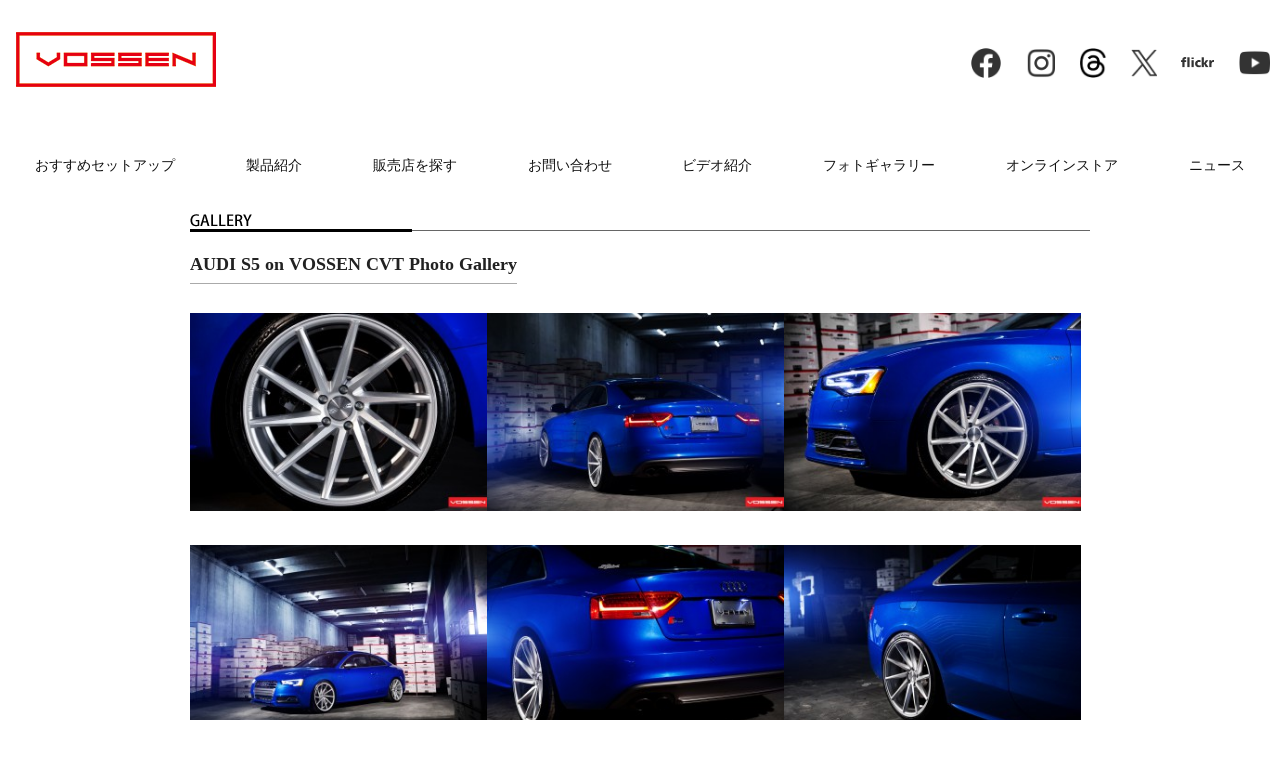

--- FILE ---
content_type: text/html; charset=UTF-8
request_url: https://vossen.jp/archives/119
body_size: 66516
content:



<!doctype html>

<html>
<head>
<meta http-equiv="X-UA-Compatible" content="IE=edge"/>
<head profile="https://gmpg.org/xfn/11">
<meta http-equiv="Content-Type" content="text/html; charset=UTF-8" />
<meta http-equiv="Content-Script-Type" content="text/javascript">
<meta http-equiv="Content-Style-Type" content="text/css">
<meta http-equiv="Content-Language" content="ja">

<title> &raquo; AUDI S5 on VOSSEN CVT Photo Gallery&raquo; VOSSEN WHEELS JAPAN オフィシャルサイト | (有)モンデラジャパン</title>

<meta name="description" content="" />

<meta name="keywords" content=" &raquo; AUDI S5 on VOSSEN CVT Photo GalleryVOSSEN,VOSSENJAPAN,MONDERAJAPAN,モンデラジャパン,アルミホイール,鍛造ホイール,Forged Weheel,ハイブリッドフォージドホイール, HYBRID FORGED WHEEL" />
<meta name="robots" content="index,follow" />

<script src="https://ajax.googleapis.com/ajax/libs/jquery/1.8.1/jquery.min.js"></script>

<!--<meta name="viewport" content="width=900">-->
<!--<meta name="viewport" content="width=device-width">-->
<!--<meta name="viewport" content="width=device-width,initial-scale=1">-->
<!--UAでViewport切り替え-->
<script type="text/javascript">
var ua = navigator.userAgent;
if ((ua.indexOf('iPhone') > 0) || ua.indexOf('iPod') > 0 || (ua.indexOf('Android') > 0 && ua.indexOf('Mobile') > 0)) {
    // スマホのとき
    $('head').prepend('<meta name="viewport" content="width=900">');
}else{
    // PC・タブレットのとき
    $('head').prepend('<meta name="viewport" content="width=device-width,initial-scale=1">');
}
</script>

<link rel="stylesheet" media="all" type="text/css" href="https://vossen.jp/wp/wp-content/themes/VOSSEN/reset.css" />
<link rel="stylesheet" media="all" type="text/css" href="https://vossen.jp/wp/wp-content/themes/VOSSEN/style.css" />
<link rel="stylesheet" media="all" type="text/css" href="https://vossen.jp/wp/wp-content/themes/VOSSEN/layout.css" />
<link rel="stylesheet" media="all" type="text/css" href="https://vossen.jp/wp/wp-content/themes/VOSSEN/parts.css" />
<link rel="stylesheet" media="all" type="text/css" href="https://vossen.jp/wp/wp-content/themes/VOSSEN/smart.css" />

<link rel="canonical" href="https://vossen.jp/">

<link rel="shortcut icon" href="https://vossen.jp/favicon.ico" >
<link rel="apple-touch-icon" href="https://vossen.jp/favicon.png">

<link rel="preconnect" href="https://fonts.googleapis.com">
<link rel="preconnect" href="https://fonts.gstatic.com" crossorigin>
<link href="https://fonts.googleapis.com/css2?family=Noto+Sans+JP:wght@400;700&display=swap" rel="stylesheet">
<link href="https://fonts.googleapis.com/css2?family=Satisfy&display=swap" rel="stylesheet">

<script src="https://vossen.jp/wp/wp-content/themes/VOSSEN/js/comm.js" type="text/javascript"></script>
<script src="https://vossen.jp/wp/wp-content/themes/VOSSEN/js/navi.js" type="text/javascript"></script>


<!-- Meta Pixel Code -->
<script>
!function(f,b,e,v,n,t,s)
{if(f.fbq)return;n=f.fbq=function(){n.callMethod?
n.callMethod.apply(n,arguments):n.queue.push(arguments)};
if(!f._fbq)f._fbq=n;n.push=n;n.loaded=!0;n.version='2.0';
n.queue=[];t=b.createElement(e);t.async=!0;
t.src=v;s=b.getElementsByTagName(e)[0];
s.parentNode.insertBefore(t,s)}(window, document,'script',
'https://connect.facebook.net/en_US/fbevents.js');
fbq('init', '629418897172979');
fbq('track', 'PageView');
</script>
<noscript><img height="1" width="1" style="display:none"
src="https://www.facebook.com/tr?id=629418897172979&ev=PageView&noscript=1"
/></noscript>
<!-- End Meta Pixel Code -->

<script type="text/javascript">
//	他の箇所クリックで閉じる
	jQuery(function($){
		$('#header_menu').click(function(){
			$('.widget-container ul li ul li').slideToggle('slow');
			event.stopPropagation();
		});
					$("#bar").click(function(){
					$('.widget-container ul li ul li').slideUp('normal');
					//$('#hoge').click();
         });
    });		
</script>

<!-- Global site tag (gtag.js) - Google Analytics GA4用-->
<script async src="https://www.googletagmanager.com/gtag/js?id=G-61F70HQN7Q"></script>
<script>
  window.dataLayer = window.dataLayer || [];
  function gtag(){dataLayer.push(arguments);}
  gtag('js', new Date());

  gtag('config', 'G-61F70HQN7Q');
</script>


<link rel="pingback" href="https://vossen.jp/wp/xmlrpc.php" />
	<link rel='archives' title='2026年1月' href='https://vossen.jp/archives/date/2026/01' />
	<link rel='archives' title='2025年12月' href='https://vossen.jp/archives/date/2025/12' />
	<link rel='archives' title='2025年11月' href='https://vossen.jp/archives/date/2025/11' />
	<link rel='archives' title='2025年9月' href='https://vossen.jp/archives/date/2025/09' />
	<link rel='archives' title='2025年8月' href='https://vossen.jp/archives/date/2025/08' />
	<link rel='archives' title='2025年6月' href='https://vossen.jp/archives/date/2025/06' />
	<link rel='archives' title='2025年5月' href='https://vossen.jp/archives/date/2025/05' />
	<link rel='archives' title='2025年3月' href='https://vossen.jp/archives/date/2025/03' />
	<link rel='archives' title='2025年2月' href='https://vossen.jp/archives/date/2025/02' />
	<link rel='archives' title='2024年12月' href='https://vossen.jp/archives/date/2024/12' />
	<link rel='archives' title='2024年11月' href='https://vossen.jp/archives/date/2024/11' />
	<link rel='archives' title='2024年9月' href='https://vossen.jp/archives/date/2024/09' />
	<link rel='archives' title='2024年8月' href='https://vossen.jp/archives/date/2024/08' />
	<link rel='archives' title='2024年7月' href='https://vossen.jp/archives/date/2024/07' />
	<link rel='archives' title='2024年6月' href='https://vossen.jp/archives/date/2024/06' />
	<link rel='archives' title='2024年5月' href='https://vossen.jp/archives/date/2024/05' />
	<link rel='archives' title='2024年4月' href='https://vossen.jp/archives/date/2024/04' />
	<link rel='archives' title='2024年3月' href='https://vossen.jp/archives/date/2024/03' />
	<link rel='archives' title='2024年2月' href='https://vossen.jp/archives/date/2024/02' />
	<link rel='archives' title='2024年1月' href='https://vossen.jp/archives/date/2024/01' />
	<link rel='archives' title='2023年11月' href='https://vossen.jp/archives/date/2023/11' />
	<link rel='archives' title='2023年10月' href='https://vossen.jp/archives/date/2023/10' />
	<link rel='archives' title='2023年9月' href='https://vossen.jp/archives/date/2023/09' />
	<link rel='archives' title='2023年8月' href='https://vossen.jp/archives/date/2023/08' />
	<link rel='archives' title='2023年7月' href='https://vossen.jp/archives/date/2023/07' />
	<link rel='archives' title='2023年6月' href='https://vossen.jp/archives/date/2023/06' />
	<link rel='archives' title='2023年5月' href='https://vossen.jp/archives/date/2023/05' />
	<link rel='archives' title='2023年4月' href='https://vossen.jp/archives/date/2023/04' />
	<link rel='archives' title='2023年3月' href='https://vossen.jp/archives/date/2023/03' />
	<link rel='archives' title='2023年1月' href='https://vossen.jp/archives/date/2023/01' />
	<link rel='archives' title='2022年12月' href='https://vossen.jp/archives/date/2022/12' />
	<link rel='archives' title='2022年11月' href='https://vossen.jp/archives/date/2022/11' />
	<link rel='archives' title='2022年10月' href='https://vossen.jp/archives/date/2022/10' />
	<link rel='archives' title='2022年9月' href='https://vossen.jp/archives/date/2022/09' />
	<link rel='archives' title='2022年8月' href='https://vossen.jp/archives/date/2022/08' />
	<link rel='archives' title='2022年7月' href='https://vossen.jp/archives/date/2022/07' />
	<link rel='archives' title='2022年6月' href='https://vossen.jp/archives/date/2022/06' />
	<link rel='archives' title='2022年5月' href='https://vossen.jp/archives/date/2022/05' />
	<link rel='archives' title='2022年4月' href='https://vossen.jp/archives/date/2022/04' />
	<link rel='archives' title='2022年3月' href='https://vossen.jp/archives/date/2022/03' />
	<link rel='archives' title='2022年2月' href='https://vossen.jp/archives/date/2022/02' />
	<link rel='archives' title='2022年1月' href='https://vossen.jp/archives/date/2022/01' />
	<link rel='archives' title='2021年12月' href='https://vossen.jp/archives/date/2021/12' />
	<link rel='archives' title='2021年11月' href='https://vossen.jp/archives/date/2021/11' />
	<link rel='archives' title='2021年10月' href='https://vossen.jp/archives/date/2021/10' />
	<link rel='archives' title='2021年9月' href='https://vossen.jp/archives/date/2021/09' />
	<link rel='archives' title='2021年7月' href='https://vossen.jp/archives/date/2021/07' />
	<link rel='archives' title='2021年6月' href='https://vossen.jp/archives/date/2021/06' />
	<link rel='archives' title='2021年5月' href='https://vossen.jp/archives/date/2021/05' />
	<link rel='archives' title='2021年2月' href='https://vossen.jp/archives/date/2021/02' />
	<link rel='archives' title='2020年11月' href='https://vossen.jp/archives/date/2020/11' />
	<link rel='archives' title='2020年9月' href='https://vossen.jp/archives/date/2020/09' />
	<link rel='archives' title='2020年7月' href='https://vossen.jp/archives/date/2020/07' />
	<link rel='archives' title='2020年6月' href='https://vossen.jp/archives/date/2020/06' />
	<link rel='archives' title='2020年2月' href='https://vossen.jp/archives/date/2020/02' />
	<link rel='archives' title='2019年12月' href='https://vossen.jp/archives/date/2019/12' />
	<link rel='archives' title='2019年11月' href='https://vossen.jp/archives/date/2019/11' />
	<link rel='archives' title='2019年10月' href='https://vossen.jp/archives/date/2019/10' />
	<link rel='archives' title='2019年7月' href='https://vossen.jp/archives/date/2019/07' />
	<link rel='archives' title='2019年2月' href='https://vossen.jp/archives/date/2019/02' />
	<link rel='archives' title='2018年10月' href='https://vossen.jp/archives/date/2018/10' />
	<link rel='archives' title='2018年9月' href='https://vossen.jp/archives/date/2018/09' />
	<link rel='archives' title='2018年8月' href='https://vossen.jp/archives/date/2018/08' />
	<link rel='archives' title='2018年7月' href='https://vossen.jp/archives/date/2018/07' />
	<link rel='archives' title='2018年5月' href='https://vossen.jp/archives/date/2018/05' />
	<link rel='archives' title='2018年4月' href='https://vossen.jp/archives/date/2018/04' />
	<link rel='archives' title='2018年3月' href='https://vossen.jp/archives/date/2018/03' />
	<link rel='archives' title='2018年2月' href='https://vossen.jp/archives/date/2018/02' />
	<link rel='archives' title='2017年11月' href='https://vossen.jp/archives/date/2017/11' />
	<link rel='archives' title='2017年9月' href='https://vossen.jp/archives/date/2017/09' />
	<link rel='archives' title='2017年8月' href='https://vossen.jp/archives/date/2017/08' />
	<link rel='archives' title='2017年6月' href='https://vossen.jp/archives/date/2017/06' />
	<link rel='archives' title='2017年5月' href='https://vossen.jp/archives/date/2017/05' />
	<link rel='archives' title='2017年4月' href='https://vossen.jp/archives/date/2017/04' />
	<link rel='archives' title='2017年3月' href='https://vossen.jp/archives/date/2017/03' />
	<link rel='archives' title='2017年2月' href='https://vossen.jp/archives/date/2017/02' />
	<link rel='archives' title='2016年12月' href='https://vossen.jp/archives/date/2016/12' />
	<link rel='archives' title='2016年10月' href='https://vossen.jp/archives/date/2016/10' />
	<link rel='archives' title='2016年9月' href='https://vossen.jp/archives/date/2016/09' />
	<link rel='archives' title='2016年8月' href='https://vossen.jp/archives/date/2016/08' />
	<link rel='archives' title='2016年7月' href='https://vossen.jp/archives/date/2016/07' />
	<link rel='archives' title='2016年6月' href='https://vossen.jp/archives/date/2016/06' />
	<link rel='archives' title='2016年5月' href='https://vossen.jp/archives/date/2016/05' />
	<link rel='archives' title='2016年4月' href='https://vossen.jp/archives/date/2016/04' />
	<link rel='archives' title='2016年3月' href='https://vossen.jp/archives/date/2016/03' />
	<link rel='archives' title='2016年2月' href='https://vossen.jp/archives/date/2016/02' />
	<link rel='archives' title='2016年1月' href='https://vossen.jp/archives/date/2016/01' />
	<link rel='archives' title='2015年12月' href='https://vossen.jp/archives/date/2015/12' />
	<link rel='archives' title='2015年11月' href='https://vossen.jp/archives/date/2015/11' />
	<link rel='archives' title='2015年10月' href='https://vossen.jp/archives/date/2015/10' />
	<link rel='archives' title='2015年9月' href='https://vossen.jp/archives/date/2015/09' />
	<link rel='archives' title='2015年8月' href='https://vossen.jp/archives/date/2015/08' />
	<link rel='archives' title='2015年7月' href='https://vossen.jp/archives/date/2015/07' />
	<link rel='archives' title='2015年6月' href='https://vossen.jp/archives/date/2015/06' />
	<link rel='archives' title='2015年5月' href='https://vossen.jp/archives/date/2015/05' />
	<link rel='archives' title='2015年4月' href='https://vossen.jp/archives/date/2015/04' />
	<link rel='archives' title='2015年3月' href='https://vossen.jp/archives/date/2015/03' />
	<link rel='archives' title='2015年2月' href='https://vossen.jp/archives/date/2015/02' />
	<link rel='archives' title='2015年1月' href='https://vossen.jp/archives/date/2015/01' />
	<link rel='archives' title='2014年12月' href='https://vossen.jp/archives/date/2014/12' />
	<link rel='archives' title='2014年10月' href='https://vossen.jp/archives/date/2014/10' />
	<link rel='archives' title='2014年9月' href='https://vossen.jp/archives/date/2014/09' />
	<link rel='archives' title='2014年8月' href='https://vossen.jp/archives/date/2014/08' />
	<link rel='archives' title='2014年7月' href='https://vossen.jp/archives/date/2014/07' />
	<link rel='archives' title='2014年6月' href='https://vossen.jp/archives/date/2014/06' />
	<link rel='archives' title='2014年5月' href='https://vossen.jp/archives/date/2014/05' />
	<link rel='archives' title='2014年4月' href='https://vossen.jp/archives/date/2014/04' />
	<link rel='archives' title='2014年3月' href='https://vossen.jp/archives/date/2014/03' />
	<link rel='archives' title='2014年2月' href='https://vossen.jp/archives/date/2014/02' />
	<link rel='archives' title='2014年1月' href='https://vossen.jp/archives/date/2014/01' />
	<link rel='archives' title='2013年12月' href='https://vossen.jp/archives/date/2013/12' />
	<link rel='archives' title='2013年11月' href='https://vossen.jp/archives/date/2013/11' />
	<link rel='archives' title='2013年10月' href='https://vossen.jp/archives/date/2013/10' />

	  <meta name='robots' content='max-image-preview:large' />
<link rel="alternate" type="application/rss+xml" title="VOSSEN WHEELS JAPAN オフィシャルサイト | (有)モンデラジャパン &raquo; AUDI S5 on VOSSEN CVT Photo Gallery のコメントのフィード" href="https://vossen.jp/archives/119/feed" />
<link rel="alternate" title="oEmbed (JSON)" type="application/json+oembed" href="https://vossen.jp/wp-json/oembed/1.0/embed?url=https%3A%2F%2Fvossen.jp%2Farchives%2F119" />
<link rel="alternate" title="oEmbed (XML)" type="text/xml+oembed" href="https://vossen.jp/wp-json/oembed/1.0/embed?url=https%3A%2F%2Fvossen.jp%2Farchives%2F119&#038;format=xml" />
<style id='wp-img-auto-sizes-contain-inline-css' type='text/css'>
img:is([sizes=auto i],[sizes^="auto," i]){contain-intrinsic-size:3000px 1500px}
/*# sourceURL=wp-img-auto-sizes-contain-inline-css */
</style>
<style id='wp-emoji-styles-inline-css' type='text/css'>

	img.wp-smiley, img.emoji {
		display: inline !important;
		border: none !important;
		box-shadow: none !important;
		height: 1em !important;
		width: 1em !important;
		margin: 0 0.07em !important;
		vertical-align: -0.1em !important;
		background: none !important;
		padding: 0 !important;
	}
/*# sourceURL=wp-emoji-styles-inline-css */
</style>
<style id='wp-block-library-inline-css' type='text/css'>
:root{--wp-block-synced-color:#7a00df;--wp-block-synced-color--rgb:122,0,223;--wp-bound-block-color:var(--wp-block-synced-color);--wp-editor-canvas-background:#ddd;--wp-admin-theme-color:#007cba;--wp-admin-theme-color--rgb:0,124,186;--wp-admin-theme-color-darker-10:#006ba1;--wp-admin-theme-color-darker-10--rgb:0,107,160.5;--wp-admin-theme-color-darker-20:#005a87;--wp-admin-theme-color-darker-20--rgb:0,90,135;--wp-admin-border-width-focus:2px}@media (min-resolution:192dpi){:root{--wp-admin-border-width-focus:1.5px}}.wp-element-button{cursor:pointer}:root .has-very-light-gray-background-color{background-color:#eee}:root .has-very-dark-gray-background-color{background-color:#313131}:root .has-very-light-gray-color{color:#eee}:root .has-very-dark-gray-color{color:#313131}:root .has-vivid-green-cyan-to-vivid-cyan-blue-gradient-background{background:linear-gradient(135deg,#00d084,#0693e3)}:root .has-purple-crush-gradient-background{background:linear-gradient(135deg,#34e2e4,#4721fb 50%,#ab1dfe)}:root .has-hazy-dawn-gradient-background{background:linear-gradient(135deg,#faaca8,#dad0ec)}:root .has-subdued-olive-gradient-background{background:linear-gradient(135deg,#fafae1,#67a671)}:root .has-atomic-cream-gradient-background{background:linear-gradient(135deg,#fdd79a,#004a59)}:root .has-nightshade-gradient-background{background:linear-gradient(135deg,#330968,#31cdcf)}:root .has-midnight-gradient-background{background:linear-gradient(135deg,#020381,#2874fc)}:root{--wp--preset--font-size--normal:16px;--wp--preset--font-size--huge:42px}.has-regular-font-size{font-size:1em}.has-larger-font-size{font-size:2.625em}.has-normal-font-size{font-size:var(--wp--preset--font-size--normal)}.has-huge-font-size{font-size:var(--wp--preset--font-size--huge)}.has-text-align-center{text-align:center}.has-text-align-left{text-align:left}.has-text-align-right{text-align:right}.has-fit-text{white-space:nowrap!important}#end-resizable-editor-section{display:none}.aligncenter{clear:both}.items-justified-left{justify-content:flex-start}.items-justified-center{justify-content:center}.items-justified-right{justify-content:flex-end}.items-justified-space-between{justify-content:space-between}.screen-reader-text{border:0;clip-path:inset(50%);height:1px;margin:-1px;overflow:hidden;padding:0;position:absolute;width:1px;word-wrap:normal!important}.screen-reader-text:focus{background-color:#ddd;clip-path:none;color:#444;display:block;font-size:1em;height:auto;left:5px;line-height:normal;padding:15px 23px 14px;text-decoration:none;top:5px;width:auto;z-index:100000}html :where(.has-border-color){border-style:solid}html :where([style*=border-top-color]){border-top-style:solid}html :where([style*=border-right-color]){border-right-style:solid}html :where([style*=border-bottom-color]){border-bottom-style:solid}html :where([style*=border-left-color]){border-left-style:solid}html :where([style*=border-width]){border-style:solid}html :where([style*=border-top-width]){border-top-style:solid}html :where([style*=border-right-width]){border-right-style:solid}html :where([style*=border-bottom-width]){border-bottom-style:solid}html :where([style*=border-left-width]){border-left-style:solid}html :where(img[class*=wp-image-]){height:auto;max-width:100%}:where(figure){margin:0 0 1em}html :where(.is-position-sticky){--wp-admin--admin-bar--position-offset:var(--wp-admin--admin-bar--height,0px)}@media screen and (max-width:600px){html :where(.is-position-sticky){--wp-admin--admin-bar--position-offset:0px}}

/*# sourceURL=wp-block-library-inline-css */
</style><style id='global-styles-inline-css' type='text/css'>
:root{--wp--preset--aspect-ratio--square: 1;--wp--preset--aspect-ratio--4-3: 4/3;--wp--preset--aspect-ratio--3-4: 3/4;--wp--preset--aspect-ratio--3-2: 3/2;--wp--preset--aspect-ratio--2-3: 2/3;--wp--preset--aspect-ratio--16-9: 16/9;--wp--preset--aspect-ratio--9-16: 9/16;--wp--preset--color--black: #000000;--wp--preset--color--cyan-bluish-gray: #abb8c3;--wp--preset--color--white: #ffffff;--wp--preset--color--pale-pink: #f78da7;--wp--preset--color--vivid-red: #cf2e2e;--wp--preset--color--luminous-vivid-orange: #ff6900;--wp--preset--color--luminous-vivid-amber: #fcb900;--wp--preset--color--light-green-cyan: #7bdcb5;--wp--preset--color--vivid-green-cyan: #00d084;--wp--preset--color--pale-cyan-blue: #8ed1fc;--wp--preset--color--vivid-cyan-blue: #0693e3;--wp--preset--color--vivid-purple: #9b51e0;--wp--preset--gradient--vivid-cyan-blue-to-vivid-purple: linear-gradient(135deg,rgb(6,147,227) 0%,rgb(155,81,224) 100%);--wp--preset--gradient--light-green-cyan-to-vivid-green-cyan: linear-gradient(135deg,rgb(122,220,180) 0%,rgb(0,208,130) 100%);--wp--preset--gradient--luminous-vivid-amber-to-luminous-vivid-orange: linear-gradient(135deg,rgb(252,185,0) 0%,rgb(255,105,0) 100%);--wp--preset--gradient--luminous-vivid-orange-to-vivid-red: linear-gradient(135deg,rgb(255,105,0) 0%,rgb(207,46,46) 100%);--wp--preset--gradient--very-light-gray-to-cyan-bluish-gray: linear-gradient(135deg,rgb(238,238,238) 0%,rgb(169,184,195) 100%);--wp--preset--gradient--cool-to-warm-spectrum: linear-gradient(135deg,rgb(74,234,220) 0%,rgb(151,120,209) 20%,rgb(207,42,186) 40%,rgb(238,44,130) 60%,rgb(251,105,98) 80%,rgb(254,248,76) 100%);--wp--preset--gradient--blush-light-purple: linear-gradient(135deg,rgb(255,206,236) 0%,rgb(152,150,240) 100%);--wp--preset--gradient--blush-bordeaux: linear-gradient(135deg,rgb(254,205,165) 0%,rgb(254,45,45) 50%,rgb(107,0,62) 100%);--wp--preset--gradient--luminous-dusk: linear-gradient(135deg,rgb(255,203,112) 0%,rgb(199,81,192) 50%,rgb(65,88,208) 100%);--wp--preset--gradient--pale-ocean: linear-gradient(135deg,rgb(255,245,203) 0%,rgb(182,227,212) 50%,rgb(51,167,181) 100%);--wp--preset--gradient--electric-grass: linear-gradient(135deg,rgb(202,248,128) 0%,rgb(113,206,126) 100%);--wp--preset--gradient--midnight: linear-gradient(135deg,rgb(2,3,129) 0%,rgb(40,116,252) 100%);--wp--preset--font-size--small: 13px;--wp--preset--font-size--medium: 20px;--wp--preset--font-size--large: 36px;--wp--preset--font-size--x-large: 42px;--wp--preset--spacing--20: 0.44rem;--wp--preset--spacing--30: 0.67rem;--wp--preset--spacing--40: 1rem;--wp--preset--spacing--50: 1.5rem;--wp--preset--spacing--60: 2.25rem;--wp--preset--spacing--70: 3.38rem;--wp--preset--spacing--80: 5.06rem;--wp--preset--shadow--natural: 6px 6px 9px rgba(0, 0, 0, 0.2);--wp--preset--shadow--deep: 12px 12px 50px rgba(0, 0, 0, 0.4);--wp--preset--shadow--sharp: 6px 6px 0px rgba(0, 0, 0, 0.2);--wp--preset--shadow--outlined: 6px 6px 0px -3px rgb(255, 255, 255), 6px 6px rgb(0, 0, 0);--wp--preset--shadow--crisp: 6px 6px 0px rgb(0, 0, 0);}:where(.is-layout-flex){gap: 0.5em;}:where(.is-layout-grid){gap: 0.5em;}body .is-layout-flex{display: flex;}.is-layout-flex{flex-wrap: wrap;align-items: center;}.is-layout-flex > :is(*, div){margin: 0;}body .is-layout-grid{display: grid;}.is-layout-grid > :is(*, div){margin: 0;}:where(.wp-block-columns.is-layout-flex){gap: 2em;}:where(.wp-block-columns.is-layout-grid){gap: 2em;}:where(.wp-block-post-template.is-layout-flex){gap: 1.25em;}:where(.wp-block-post-template.is-layout-grid){gap: 1.25em;}.has-black-color{color: var(--wp--preset--color--black) !important;}.has-cyan-bluish-gray-color{color: var(--wp--preset--color--cyan-bluish-gray) !important;}.has-white-color{color: var(--wp--preset--color--white) !important;}.has-pale-pink-color{color: var(--wp--preset--color--pale-pink) !important;}.has-vivid-red-color{color: var(--wp--preset--color--vivid-red) !important;}.has-luminous-vivid-orange-color{color: var(--wp--preset--color--luminous-vivid-orange) !important;}.has-luminous-vivid-amber-color{color: var(--wp--preset--color--luminous-vivid-amber) !important;}.has-light-green-cyan-color{color: var(--wp--preset--color--light-green-cyan) !important;}.has-vivid-green-cyan-color{color: var(--wp--preset--color--vivid-green-cyan) !important;}.has-pale-cyan-blue-color{color: var(--wp--preset--color--pale-cyan-blue) !important;}.has-vivid-cyan-blue-color{color: var(--wp--preset--color--vivid-cyan-blue) !important;}.has-vivid-purple-color{color: var(--wp--preset--color--vivid-purple) !important;}.has-black-background-color{background-color: var(--wp--preset--color--black) !important;}.has-cyan-bluish-gray-background-color{background-color: var(--wp--preset--color--cyan-bluish-gray) !important;}.has-white-background-color{background-color: var(--wp--preset--color--white) !important;}.has-pale-pink-background-color{background-color: var(--wp--preset--color--pale-pink) !important;}.has-vivid-red-background-color{background-color: var(--wp--preset--color--vivid-red) !important;}.has-luminous-vivid-orange-background-color{background-color: var(--wp--preset--color--luminous-vivid-orange) !important;}.has-luminous-vivid-amber-background-color{background-color: var(--wp--preset--color--luminous-vivid-amber) !important;}.has-light-green-cyan-background-color{background-color: var(--wp--preset--color--light-green-cyan) !important;}.has-vivid-green-cyan-background-color{background-color: var(--wp--preset--color--vivid-green-cyan) !important;}.has-pale-cyan-blue-background-color{background-color: var(--wp--preset--color--pale-cyan-blue) !important;}.has-vivid-cyan-blue-background-color{background-color: var(--wp--preset--color--vivid-cyan-blue) !important;}.has-vivid-purple-background-color{background-color: var(--wp--preset--color--vivid-purple) !important;}.has-black-border-color{border-color: var(--wp--preset--color--black) !important;}.has-cyan-bluish-gray-border-color{border-color: var(--wp--preset--color--cyan-bluish-gray) !important;}.has-white-border-color{border-color: var(--wp--preset--color--white) !important;}.has-pale-pink-border-color{border-color: var(--wp--preset--color--pale-pink) !important;}.has-vivid-red-border-color{border-color: var(--wp--preset--color--vivid-red) !important;}.has-luminous-vivid-orange-border-color{border-color: var(--wp--preset--color--luminous-vivid-orange) !important;}.has-luminous-vivid-amber-border-color{border-color: var(--wp--preset--color--luminous-vivid-amber) !important;}.has-light-green-cyan-border-color{border-color: var(--wp--preset--color--light-green-cyan) !important;}.has-vivid-green-cyan-border-color{border-color: var(--wp--preset--color--vivid-green-cyan) !important;}.has-pale-cyan-blue-border-color{border-color: var(--wp--preset--color--pale-cyan-blue) !important;}.has-vivid-cyan-blue-border-color{border-color: var(--wp--preset--color--vivid-cyan-blue) !important;}.has-vivid-purple-border-color{border-color: var(--wp--preset--color--vivid-purple) !important;}.has-vivid-cyan-blue-to-vivid-purple-gradient-background{background: var(--wp--preset--gradient--vivid-cyan-blue-to-vivid-purple) !important;}.has-light-green-cyan-to-vivid-green-cyan-gradient-background{background: var(--wp--preset--gradient--light-green-cyan-to-vivid-green-cyan) !important;}.has-luminous-vivid-amber-to-luminous-vivid-orange-gradient-background{background: var(--wp--preset--gradient--luminous-vivid-amber-to-luminous-vivid-orange) !important;}.has-luminous-vivid-orange-to-vivid-red-gradient-background{background: var(--wp--preset--gradient--luminous-vivid-orange-to-vivid-red) !important;}.has-very-light-gray-to-cyan-bluish-gray-gradient-background{background: var(--wp--preset--gradient--very-light-gray-to-cyan-bluish-gray) !important;}.has-cool-to-warm-spectrum-gradient-background{background: var(--wp--preset--gradient--cool-to-warm-spectrum) !important;}.has-blush-light-purple-gradient-background{background: var(--wp--preset--gradient--blush-light-purple) !important;}.has-blush-bordeaux-gradient-background{background: var(--wp--preset--gradient--blush-bordeaux) !important;}.has-luminous-dusk-gradient-background{background: var(--wp--preset--gradient--luminous-dusk) !important;}.has-pale-ocean-gradient-background{background: var(--wp--preset--gradient--pale-ocean) !important;}.has-electric-grass-gradient-background{background: var(--wp--preset--gradient--electric-grass) !important;}.has-midnight-gradient-background{background: var(--wp--preset--gradient--midnight) !important;}.has-small-font-size{font-size: var(--wp--preset--font-size--small) !important;}.has-medium-font-size{font-size: var(--wp--preset--font-size--medium) !important;}.has-large-font-size{font-size: var(--wp--preset--font-size--large) !important;}.has-x-large-font-size{font-size: var(--wp--preset--font-size--x-large) !important;}
/*# sourceURL=global-styles-inline-css */
</style>

<style id='classic-theme-styles-inline-css' type='text/css'>
/*! This file is auto-generated */
.wp-block-button__link{color:#fff;background-color:#32373c;border-radius:9999px;box-shadow:none;text-decoration:none;padding:calc(.667em + 2px) calc(1.333em + 2px);font-size:1.125em}.wp-block-file__button{background:#32373c;color:#fff;text-decoration:none}
/*# sourceURL=/wp-includes/css/classic-themes.min.css */
</style>
<link rel='stylesheet' id='contact-form-7-css' href='https://vossen.jp/wp/wp-content/plugins/contact-form-7/includes/css/styles.css?ver=6.1.4' type='text/css' media='all' />
<link rel='stylesheet' id='wp-lightbox-2.min.css-css' href='https://vossen.jp/wp/wp-content/plugins/wp-lightbox-2/styles/lightbox.min.css?ver=1.3.4' type='text/css' media='all' />
<link rel='stylesheet' id='wp-pagenavi-css' href='https://vossen.jp/wp/wp-content/plugins/wp-pagenavi/pagenavi-css.css?ver=2.70' type='text/css' media='all' />
<script type="text/javascript" src="https://vossen.jp/wp/wp-includes/js/jquery/jquery.min.js?ver=3.7.1" id="jquery-core-js"></script>
<script type="text/javascript" src="https://vossen.jp/wp/wp-includes/js/jquery/jquery-migrate.min.js?ver=3.4.1" id="jquery-migrate-js"></script>
<link rel="https://api.w.org/" href="https://vossen.jp/wp-json/" /><link rel="alternate" title="JSON" type="application/json" href="https://vossen.jp/wp-json/wp/v2/posts/119" /><link rel="EditURI" type="application/rsd+xml" title="RSD" href="https://vossen.jp/wp/xmlrpc.php?rsd" />
<meta name="generator" content="WordPress 6.9" />
<link rel="canonical" href="https://vossen.jp/archives/119" />
<link rel='shortlink' href='https://vossen.jp/?p=119' />

</head>
<body>
<div id="bar"><!-- bar スマホ用等タッチで閉じる範囲 -->
<a id="top"></a>
<div id="red_bar"> </div>

<div style="position: absolute; top:80px; left: 4px; z-index: 999;">
</div>
	
<div class="headRed">
<div id="logo1"><a href="https://vossen.jp/"><img src="https://vossen.jp/wp/wp-content/themes/VOSSEN/img/rogo.png" alt="" /></a>
<!--<div id="logo1txt">VOSSEN JAPAN</div>-->
</div>

<div id="header_ico">
<a href="https://www.facebook.com/vossenjapan" target="_blank"><img src="https://vossen.jp/wp/wp-content/themes/VOSSEN/img/header_ico_r1_c1c.png"></a>
<a href="https://www.instagram.com/vossen_japan/" target="_blank"><img src="https://vossen.jp/wp/wp-content/themes/VOSSEN/img/header_ico_r1_c3c.png"/></a>
<a href="https://www.threads.net/@vossen_japan/" target="_blank"><img src="https://vossen.jp/wp/wp-content/themes/VOSSEN/img/header_ico_threads.png"/></a>
<a href="https://twitter.com/VOSSEN_JAPAN/" target="_blank"><img src="https://vossen.jp/wp/wp-content/themes/VOSSEN/img/header_ico_X_c.png"></a>
<a href="https://www.flickr.com/photos/vossen_japan/albums" target="_blank"><img src="https://vossen.jp/wp/wp-content/themes/VOSSEN/img/header_ico_r1_c5c.png"></a>
<a href="https://www.youtube.com/user/VossenWheels" target="_blank"><img src="https://vossen.jp/wp/wp-content/themes/VOSSEN/img/header_ico_r1_c6c.png"></a>

</div>
<div class="clear"></div>


<!-- header_menu -->
<script type="text/javascript">
//　メニュー 途中固定用
$(function() {
	var nav = $('#gnavi__wrap');
	//navの位置	
	var navTop = nav.offset().top;
	//スクロールするたびに実行
	$(window).scroll(function () {
		var winTop = $(this).scrollTop();
		//スクロール位置がnavの位置より下だったらクラスfixedを追加
		if (winTop >= navTop) {
			nav.addClass('topfixed')
		} else if (winTop <= navTop) {
			nav.removeClass('topfixed')
		}
	});
});	
</script>

<!-- CSSだけで出来るドロップダウンメニューの実装 https://www.asobou.co.jp/blog/web/css-dropdown -->
<style type="text/css">
<!--
div, ul, li, a {box-sizing:border-box;}
div {position: relative;}

/*--------------------------- 途中固定 ------------------------------*/
.topfixed {
	position:fixed!important;
	top:0; left:0;
	height:50px;
	width:100%;}

#gnavi__wrap.topfixed { 
	opacity: 1;
	top:0;
	width:100%;
	height:50px;
	margin:0; 
	padding:0;
	z-index:98;
	box-shadow:0px 10px 20px rgba( 000,000,000,0.2 );
	background:#000;
	}

#gnavi__wrap.topfixed ul {}

#gnavi__wrap.topfixed li a {color: #fff;}

#gnavi__wrap.topfixed li.menu_home {display: inline-block; width: 70px;}
#gnavi__wrap.topfixed li.menu_home img {position: absolute; top:5px; left:5px; width: 70px; height: auto;}

#gnavi__wrap {
    width: 100%;
    margin: 35px auto 20px;
		box-sizing: border-box;
		position: relative; z-index: 999;
}

ul.gnavi__lists, ul.gnavi__lists li {list-style: none; margin: 0; padding: 0; }

ul.gnavi__lists {
    display: flex; justify-content: space-around; align-items: center;
		width: 100%;
		font-size: 90%;
}
li.menu_home {display: none;}

li.gnavi__list { position: relative;}

ul.gnavi__lists li a { }

li.gnavi__list a {
    display: flex; padding:17px 1px; 
    justify-content: center;
    align-items: center;
    text-decoration: none;
		color: #111;
    transition: all .3s;
		font-family: Verdana, Geneva, "sans-serif"; 
}

li.gnavi__list a::after {
  content: "";
  position: absolute;
  left: 0;
  bottom: 0;
  width: 100%;
  height: 4px;
  background: #dd0000;
  transform: scaleX(0); /* 初期状態では非表示 */
  transition: transform 0.2s ease-in-out;
}
li.gnavi__list a:hover::after {
  transform: scaleX(1); /* ホバー時に線を表示 */
}


/*ドロップダウン部*/
ul.dropdown__lists {
    display: none;/*デフォルトでは非表示の状態にしておく*/
    width:auto;
    position: absolute;
    top: 50px;
    left: 0;
		opacity: 0;
		margin: 0; padding: 0 10px!important;
		background: #fff!important;
		box-shadow:0px 10px 20px rgba( 000,000,000,0.2 );
}
li.gnavi__list:hover .dropdown__lists {background: #fff!important;
    display: block;/*Gナビメニューにホバーしたら表示*/
		opacity: 1;
		transition: 0.8s; /* マウスカーソルを載せるとき */
}
ul.dropdown__lists li.dropdown__list { float: left;
	width: 250px;
  transition: all .5s;
  position: relative;
	border-bottom: solid 1px #ccc;
	z-index: 9999!important;
}

li.dropdown__list:hover {
    background-color: #fff;
}
li.dropdown__list a {
    display: flex;
		justify-content: flex-start;
    text-decoration: none;
    position: relative;
		text-align: left!important;
		color: #111!important;
}

ul.dropdown__lists.gallery {width: 550px;}
ul.dropdown__lists.gallery li.dropdown__list {
width: 260px; display: inline-block;
margin: 0;}


ul.dropdown__lists.gallery li.dropdown__list a::before {
content:'';
color: #ee0000;
margin:0 0 0 4px;
padding-left: 8px;
border-left: 8px solid #ee0000!important;
}
ul.dropdown__lists.gallery li.dropdown__list a {font-weight: 600;}


li.dropdown__list img { margin-right: 8px;}

/*このクラス（.open）をJavaScriptで付け外ししてメニューを開閉します。*/
.gnavi__list.open .dropdown__lists {display: block;}


@media screen and (max-width:900px ) {

#gnavi__wrap { height: 180px; margin: 0;}

#gnavi__wrap.topfixed { 
	opacity: 1;
	top:0;
	height:181px;
	z-index:9999!important;
	box-shadow:none;
	}
	
ul.gnavi__lists { display: table; padding: 0; margin: 0;	background:#000;}
ul.gnavi__lists li {
display: inline-block;
width: 190px;/*←メニュー幅*/ 
vertical-align: middle;
float: left;
}
ul.gnavi__lists li a { 
display: block;
width: 100%;
height: 90px!important;
padding: 32px 1px 10px 1px;
border-top: #CCC 1px solid;
letter-spacing: -1px;
font-size: 80%;
margin: 0;
color: #fff;
}

ul.gnavi__lists li a.nigyou {
padding: 18px 1px 24px;line-height: 1.1; display: inline-block; margin:0 -2px 0 0;
}

ul.gnavi__lists li.menu_home {
display: block!important;
width: 120px!important;
background: #de1c1b;
padding: 0;
margin: 0;
height: 180px!important;
text-align: center;
vertical-align: middle;
}

ul.gnavi__lists li.menu_home img {
position: relative!important;
display: block!important;
margin: 0 auto!important;
top: 0px!important;
left: 0px!important;
}

ul.dropdown__lists {
top:90px!important;
box-shadow:0px 10px 20px rgba( 000,000,000,0.2 );
}

ul.dropdown__lists li.dropdown__list {
top: 0px;	width: 333px; background: #fff;
}

/*ul.dropdown__lists li.dropdown__list a { padding-left: 8px;}*/

ul.dropdown__lists.gallery {width: 686px!important;}
ul.dropdown__lists.gallery li.dropdown__list {width: 333px;}

li.gnavi__list:hover .dropdown__lists {
    /*display: block;Gナビメニューにホバーしたら表示*/
		transition: 0s; /* マウスカーソルを載せるとき */
}
img.wheelico {vertical-align: top; margin-top: 10px;}

/**/
}
-->
</style>


<!--このクラス（.open）をJavaScriptで付け外ししてメニューを開閉します。
外側をクリックすると閉じる-->
<script>
document.addEventListener("DOMContentLoaded", function() {
    const menuItems = document.querySelectorAll('.gnavi__list');

    menuItems.forEach(item => {
        const link = item.querySelector('a');
        const hasDropdown = item.querySelector('.dropdown__lists');
        let clickedOnce = false;

        if (hasDropdown) {
            link.addEventListener('click', function(e) {
                if (!clickedOnce) {
                    e.preventDefault(); // 最初のクリックでメニュー展開
                    clickedOnce = true;

                    // 他のメニューを閉じる
                    menuItems.forEach(i => {
                        if (i !== item) {
                            i.classList.remove('open');
                            i.clickedOnce = false;
                        }
                    });

                    item.classList.add('open');
                } else {
                    // 2回目のクリックで遷移を許可
                    window.location.href = link.href;
                }
            });

            // マウスが離れたらリセット
            item.addEventListener('mouseleave', () => {
                clickedOnce = false;
                item.classList.remove('open');
            });
        }
    });

    // 外側クリックで閉じる
    document.addEventListener('click', function(e) {
        if (!e.target.closest('.gnavi__list')) {
            menuItems.forEach(item => {
                item.classList.remove('open');
                item.clickedOnce = false;
            });
        }
    });
});
</script>


<div id="gnavi__wrap">

<!--<div id="header_menu">-->

<ul class="gnavi__lists gallery">

<li class="gnavi__list menu_home"><a href="/"><img src="https://vossen.jp/wheel/img/Vossen_VSquare2.png"></a></li>

<li class="gnavi__list"><a href="/gallery/" class="nigyou">おすすめ<br class="pcnone"><span class="fontsizes">セットアップ</span></a>
<ul class="dropdown__lists gallery">
<li class="dropdown__list"><a href="/gallery/porsche.php">PORSCHE<span style="color: #777"> x VOSSEN</span> <span class="new1">New!</span></a></li>
<li class="dropdown__list"><a href="/gallery/6LugVehicle.php">6Lug Vehicles<span style="color: #777"> x VOSSEN</span><!-- <span class="new1">New!</span>--></a></li>
<li class="dropdown__list"><a href="/gallery/RollsRoyce.php">Rolls Royce<span style="color: #777"> x VOSSEN</span><!-- <span class="new1">New!</span>--></a></li>
<li class="dropdown__list"><a href="/ByVehicle/gclass.php" class="bg1">G-CLASS <span style="color: #777"> x VOSSEN</span></a></li>
<li class="dropdown__list"><a href="/gallery/mercedes.php">MERCEDES <span style="color: #777"> x VOSSEN</span></a></li>
<li class="dropdown__list"><a href="/gallery/ferrari.php">Ferrari <span style="color: #777"> x VOSSEN</span></a></li>
<li class="dropdown__list"><a href="/gallery/bmw.php">BMW <span style="color: #777"> x VOSSEN</span></a></li>
<li class="dropdown__list"><a href="/gallery/landrover.php">LAND ROVER <span style="color: #777"> x VOSSEN</span></a></li>
<li class="dropdown__list"><a href="/gallery/audi.php">AUDI <span style="color: #777"> x VOSSEN</span></a></li>
<li class="dropdown__list"><a href="/gallery/lexus.php">LEXUS <span style="color: #777"> x VOSSEN</span></a></li>
<li class="dropdown__list"><a href="/gallery/tesla.php">TESLA <span style="color: #777"> x VOSSEN</span></a></li>
<li class="dropdown__list"><a href="/gallery/bronco.php">FORD BRONCO <span style="color: #777"> x VOSSEN</span></a></li>
<li class="dropdown__list"><a href="/gallery/jeep.php">Jeep <span style="color: #777"> x VOSSEN</span></a></li>
</ul>

</li>


<li class="gnavi__list"><a href="../wheel/index.php" style="cursor:default;">製品紹介</a>

<ul class="dropdown__lists">
<li class="dropdown__list wheel"><a href="https://vossen.jp/wheel/forged.php#forged_a" style="padding:21px 7px 21px 7px;">
<img src="https://vossen.jp/wheel/img/menuforged2.png" class="wheelico">
<span style="display: inline-block; margin:0 0 0 4px;">鍛造<br>
FORGED WHEELS</span></a></li>

<li class="dropdown__list wheel"><a href="https://vossen.jp/wheel/collaboration.php#collaboration" style="padding:21px 7px 21px 7px;">
<img src="https://vossen.jp/wheel/img/menuforged2.png" class="wheelico">
<span style="display: inline-block; margin:0 0 0 4px;">鍛造<br>
COLLABORATION MODEL</span></a></li>

<li class="dropdown__list wheel HFS"><a href="https://vossen.jp/wheel/hybridforged.php#HF" style="padding:21px 7px 21px 7px;">
<img src="https://vossen.jp/wheel/img/Vossen_VSquare.png" class="wheelico">
<span style="display: inline-block; margin: 0 0 0 4px;">フローフォミング・キャスト<br>
HYBRID FORGED SERIES</span></a></li>
<li class="dropdown__list wheel"><a href="/spec-price/"><span class="fontsizes">カタログ ダウンロード</span></a></li>
<li class="dropdown__list wheel"><a href="/warranty/">保安基準・品質保証について</a></li>
</ul>

</li>

<li class="gnavi__list"><a href="/dealers/">販売店を探す</a></li>
<li class="gnavi__list"><a href="/contact/">お問い合わせ</a></li>

<li class="gnavi__list"><a href="/vossen-japan-movie-archives">ビデオ紹介</a>

<ul class="dropdown__lists">
<li class="dropdown__list wheel"><a href="/vossen-japan-movie-archives"><img src="https://vossen.jp/comm-img/menu_youtube2.png" width="29" height="20" alt="" style="vertical-align: middle; margin-top: -2px;"/> YouTube 日本関連ビデオ</a></li>
<li class="dropdown__list menu_youtube"><a href="https://www.youtube.com/user/VossenWheels" target="_blank"><img src="https://vossen.jp/comm-img/menu_youtube2.png" width="29" height="20" alt="" style="vertical-align: middle; margin-top: -2px;"/> Vossen Wheels チャンネル</a></li>
</ul>
</li>

<li class="gnavi__list"><a href="/archives/category/usergallery"><span class="fontsizes"><span class="smartnone">フォト</span>ギャラリー</span></a>

<ul class="dropdown__lists">
<li class="dropdown__list"><a href="/instagallery/"><img src="https://vossen.jp/comm-img/menu_insta2.png" alt="" width="29" height="29" style="vertical-align: middle; margin-top: -3px;"/> Vossen_Japan</a></li>
<li class="dropdown__list"><a href="/archives/category/usergallery" class="bg3">オーナーズフォトギャラリー</a></li>
<li class="dropdown__list"><a href="/FileUpLoad/"> ┗・投稿フォーム</a></li>
</ul>

</li>

<li class="gnavi__list"><a href="/stores"><span class="fontsizes">オンラインストア</span></a>

<ul class="dropdown__lists">
<li class="dropdown__list store"><a href="/stores">オンラインストア</a></li>
<li class="dropdown__list outlet"><a href="/OutletSALE/" class="nigyouShita">アウトレットホイール</a></li>
</ul>

</li>		

<li class="gnavi__list"><a href="/blog"><span class="fontsizes">ニュース</span></a>

</li>

	
</ul>
<!--</div>-->
</div>


</div>
<div id="container">
<!--container～-->
<!-- end header --><!---->


<div id="head_img">
<img src="https://vossen.jp/wp/wp-content/themes/VOSSEN/img/gallery_title.jpg">
<!--<img src="/img/gallery_title_img.jpg"><br>-->
</div>

	<!--	<img src="https://vossen.jp/wp/wp-content/themes/VOSSEN/img/eyecatch_a.jpg" />アイキャッチ画像挿入箇所-->


<!-- カスタム投稿タイプを表示する -->
<!--ループ開始-->

<div class="post_title_wrap">
<div class="date3">2013 10/22</div>

<div class="post_title3">
<!--<div class="meta"> &#8212; &#x2c;   @  </div>-->
<div class="storytitle"><h3><!--<a href="" rel="bookmark">-->AUDI S5 on VOSSEN CVT Photo Gallery<!--</a>--></h3><hr></div>
</div><!-- post_title2 -->
</div>
<div class="clear"></div>

	<div class="storycontent" style="margin:6px 0 4em 0;">
		
		<style type="text/css">
			#gallery-1 {
				margin: auto;
			}
			#gallery-1 .gallery-item {
				float: left;
				margin-top: 10px;
				text-align: center;
				width: 33%;
			}
			#gallery-1 img {
				border: 2px solid #cfcfcf;
			}
			#gallery-1 .gallery-caption {
				margin-left: 0;
			}
			/* see gallery_shortcode() in wp-includes/media.php */
		</style>
		<div id='gallery-1' class='gallery galleryid-119 gallery-columns-3 gallery-size-thumbnail'><dl class='gallery-item'>
			<dt class='gallery-icon landscape'>
				<a href='https://vossen.jp/wp/wp-content/uploads/2013/10/10041784885_6af82b7ff3_o.jpg' rel="lightbox[119]"><img fetchpriority="high" decoding="async" width="320" height="213" src="https://vossen.jp/wp/wp-content/uploads/2013/10/10041784885_6af82b7ff3_o-320x213.jpg" class="attachment-thumbnail size-thumbnail" alt="" srcset="https://vossen.jp/wp/wp-content/uploads/2013/10/10041784885_6af82b7ff3_o-320x213.jpg 320w, https://vossen.jp/wp/wp-content/uploads/2013/10/10041784885_6af82b7ff3_o-660x439.jpg 660w, https://vossen.jp/wp/wp-content/uploads/2013/10/10041784885_6af82b7ff3_o-900x599.jpg 900w" sizes="(max-width: 320px) 100vw, 320px" /></a>
			</dt></dl><dl class='gallery-item'>
			<dt class='gallery-icon landscape'>
				<a href='https://vossen.jp/wp/wp-content/uploads/2013/10/10041886423_c1cff5e30c_o.jpg' rel="lightbox[119]"><img decoding="async" width="320" height="213" src="https://vossen.jp/wp/wp-content/uploads/2013/10/10041886423_c1cff5e30c_o-320x213.jpg" class="attachment-thumbnail size-thumbnail" alt="" srcset="https://vossen.jp/wp/wp-content/uploads/2013/10/10041886423_c1cff5e30c_o-320x213.jpg 320w, https://vossen.jp/wp/wp-content/uploads/2013/10/10041886423_c1cff5e30c_o-660x439.jpg 660w, https://vossen.jp/wp/wp-content/uploads/2013/10/10041886423_c1cff5e30c_o-900x599.jpg 900w" sizes="(max-width: 320px) 100vw, 320px" /></a>
			</dt></dl><dl class='gallery-item'>
			<dt class='gallery-icon landscape'>
				<a href='https://vossen.jp/wp/wp-content/uploads/2013/10/10041782525_c034b3e268_o.jpg' rel="lightbox[119]"><img decoding="async" width="320" height="213" src="https://vossen.jp/wp/wp-content/uploads/2013/10/10041782525_c034b3e268_o-320x213.jpg" class="attachment-thumbnail size-thumbnail" alt="" srcset="https://vossen.jp/wp/wp-content/uploads/2013/10/10041782525_c034b3e268_o-320x213.jpg 320w, https://vossen.jp/wp/wp-content/uploads/2013/10/10041782525_c034b3e268_o-660x439.jpg 660w, https://vossen.jp/wp/wp-content/uploads/2013/10/10041782525_c034b3e268_o-900x599.jpg 900w" sizes="(max-width: 320px) 100vw, 320px" /></a>
			</dt></dl><br style="clear: both" /><dl class='gallery-item'>
			<dt class='gallery-icon landscape'>
				<a href='https://vossen.jp/wp/wp-content/uploads/2013/10/10041889943_63a7973406_o.jpg' rel="lightbox[119]"><img loading="lazy" decoding="async" width="320" height="213" src="https://vossen.jp/wp/wp-content/uploads/2013/10/10041889943_63a7973406_o-320x213.jpg" class="attachment-thumbnail size-thumbnail" alt="" srcset="https://vossen.jp/wp/wp-content/uploads/2013/10/10041889943_63a7973406_o-320x213.jpg 320w, https://vossen.jp/wp/wp-content/uploads/2013/10/10041889943_63a7973406_o-660x439.jpg 660w, https://vossen.jp/wp/wp-content/uploads/2013/10/10041889943_63a7973406_o-900x599.jpg 900w" sizes="auto, (max-width: 320px) 100vw, 320px" /></a>
			</dt></dl><dl class='gallery-item'>
			<dt class='gallery-icon landscape'>
				<a href='https://vossen.jp/wp/wp-content/uploads/2013/10/10041804126_db29143dab_o.jpg' rel="lightbox[119]"><img loading="lazy" decoding="async" width="320" height="213" src="https://vossen.jp/wp/wp-content/uploads/2013/10/10041804126_db29143dab_o-320x213.jpg" class="attachment-thumbnail size-thumbnail" alt="" srcset="https://vossen.jp/wp/wp-content/uploads/2013/10/10041804126_db29143dab_o-320x213.jpg 320w, https://vossen.jp/wp/wp-content/uploads/2013/10/10041804126_db29143dab_o-660x439.jpg 660w, https://vossen.jp/wp/wp-content/uploads/2013/10/10041804126_db29143dab_o-900x599.jpg 900w" sizes="auto, (max-width: 320px) 100vw, 320px" /></a>
			</dt></dl><dl class='gallery-item'>
			<dt class='gallery-icon landscape'>
				<a href='https://vossen.jp/wp/wp-content/uploads/2013/10/10041887303_438e8383e9_o.jpg' rel="lightbox[119]"><img loading="lazy" decoding="async" width="320" height="213" src="https://vossen.jp/wp/wp-content/uploads/2013/10/10041887303_438e8383e9_o-320x213.jpg" class="attachment-thumbnail size-thumbnail" alt="" srcset="https://vossen.jp/wp/wp-content/uploads/2013/10/10041887303_438e8383e9_o-320x213.jpg 320w, https://vossen.jp/wp/wp-content/uploads/2013/10/10041887303_438e8383e9_o-660x439.jpg 660w, https://vossen.jp/wp/wp-content/uploads/2013/10/10041887303_438e8383e9_o-900x599.jpg 900w" sizes="auto, (max-width: 320px) 100vw, 320px" /></a>
			</dt></dl><br style="clear: both" />
		</div>

	<!--<hr>-->
	</div>

<div class="clear"></div>




<!--<div class="feedback">
				<a href="https://vossen.jp/archives/119#respond">Comments (0)</a>	</div>-->
<!-- post_class() -->



<div class="clear"></div>




<style type="text/css">
<!--
a.archive  { margin-top:20px ; padding:4px; background:#ddd; display:block; text-decoration:none; box-shadow:0px 1px 3px #aaa; }
	a:hover.archive { color:#aaa; background:#eee; box-shadow: none;}
-->
</style>
<div align="center"><a href="./category/gallery" class="archive" style="border:none;">ギャラリーページ / top</a></div>


<br>
<br>

<div id="pre-next">
	<!--<div style="float:left"></div>-->
	<!--<div style="float:right;"></div>-->
		<div style="float:left"><a href="https://vossen.jp/archives/106" rel="prev"><< PRE PAGE<!--「BMW 3 Series on VOSSEN CV3 Photo Gallery」--></a></div>
		<div style="float:right;"><a href="https://vossen.jp/archives/136" rel="next">NEXT PAGE >><!--「Mercedes-Benz CLS63 on VOSSEN CVT」--></a></div>
</div>

<br>



<div class="clear"></div>


<!-- begin footer -->
</div><!--~container-->

<div id="f_navi">
<!--
<a href="javascript:history.back();"><img src="https://vossen.jp/wp/wp-content/themes/VOSSEN/img/History-Back.jpg" alt="HOME"></a>
<a href="https://vossen.jp/"><img src="https://vossen.jp/wp/wp-content/themes/VOSSEN/img/Fhome.jpg" alt="HOME"></a>
-->
<a href="#top"><img src="https://vossen.jp/wp/wp-content/themes/VOSSEN/img/Fpage-top.jpg" alt="PageTOP"></a>
</div>

<div id="foot_navi">
	<!--<hr style="margin:8px 0 16px 0;">
	<div style="float:left"></div>
	<div style="float:right;"></div>
	<div class="clear"></div>-->
	<div class="pre-top"><a href="#top" onClick="pageup(event);return false;">PAGE TOP</a></div>
</div><!-- #foot_navi -->


<div id="footer">

<!-- いいねボタン 
<div id="fb-root"></div>
<script>(function(d, s, id) {
  var js, fjs = d.getElementsByTagName(s)[0];
  if (d.getElementById(id)) return;
  js = d.createElement(s); js.id = id;
  js.src = "//connect.facebook.net/ja_JP/sdk.js#xfbml=1&appId=194839133899596&version=v2.0";
  fjs.parentNode.insertBefore(js, fjs);
}(document, 'script', 'facebook-jssdk'));</script>

<div style="float:left; margin:12px 0 0 8px; padding:6px; background:#eee; box-shadow:0px 3px 3px #ccc;">
<div class="fb-like" data-href="https://www.facebook.com/vossenjapan" data-width="248px" data-layout="standard" data-action="like" data-show-faces="true" data-share="false"></div>
</div>
いいねボタン -->

<!--
<div id="footer_icoM"><a href="http://monderajapan.com/" target="_blank"><img src="https://vossen.jp/wp/wp-content/themes/VOSSEN/img/footer_monderajapan.png"></a></div>
-->


<div class="clear"></div>

<div style="margin:25px"></div>

<div id="footer_ico" style="vertical-align: middle;">
<a href="https://www.facebook.com/vossenjapan" target="_blank"><img src="https://vossen.jp/wp/wp-content/themes/VOSSEN/img/header_ico_r1_c1c.png"></a>
<a href="https://www.instagram.com/vossen_japan/" target="_blank"><img src="https://vossen.jp/wp/wp-content/themes/VOSSEN/img/header_ico_r1_c3c.png"/></a>
<a href="https://www.threads.net/@vossen_japan/" target="_blank"><img src="https://vossen.jp/wp/wp-content/themes/VOSSEN/img/header_ico_threads.png"/></a>
<a href="https://twitter.com/VOSSEN_JAPAN/" target="_blank"><img src="https://vossen.jp/wp/wp-content/themes/VOSSEN/img/header_ico_X_c.png"></a>
<a href="https://www.flickr.com/photos/vossen_japan/" target="_blank"><img src="https://vossen.jp/wp/wp-content/themes/VOSSEN/img/header_ico_r1_c5c.png"></a>
<a href="https://www.youtube.com/user/vossenjapan" target="_blank"><img src="https://vossen.jp/wp/wp-content/themes/VOSSEN/img/header_ico_r1_c6c.png"></a> <a href="https://monderajapan.com"><img src="/comm-img/monderaLogo.png" alt="モンデラジャパン"/ style="height: 19px; width: auto;"></a>
</div>


<div class="clear"></div>

<div style="margin: 25px"></div>
<hr>

<!-- カレンダー表示 -->
<div class="calendarWrap">
<img src="https://vossen.jp/wp/wp-content/themes/VOSSEN/_tp-calendar-img/now.png">
<img src="https://vossen.jp/wp/wp-content/themes/VOSSEN/_tp-calendar-img/next.png">
</div>

<div style="margin: 25px">
<div style="background: #999; padding: 8px;display: inline-block;vertical-align: middle;"> </div> <span style="font-size: 90%;">は休業日</span>
<div style="background: #ccffff; padding: 8px;display: inline-block;vertical-align: middle;"> </div> <span style="font-size: 90%;">はイベント日</span>
</div>

<hr>

<style type="text/css">
<!--
.footMenu {margin: 30px auto 0; padding: 0; max-width: 1360px;}
.footMenu ul {
margin:0; padding: 0; font-size: 90%; list-style: none;
display: flex; justify-content: space-around; flex-wrap: wrap;}
.footMenu ul li { text-align: left; margin: 0; padding: 5px 0px 5px 0px;}
.footMenu ul li a {color: #222; border-bottom : solid 2px #aaa; font-weight: bold; margin: 0; padding: 2px 8px; display: inline-block; }
.footMenu ul li a:hover {color: #cc0000;}
.footMenu ul li ul {display: block; margin: 10px 0 0; list-style: none;}
.footMenu ul li ul li {display: block; white-space: nowrap; text-align: left; margin: 0 0 4px 0;padding: 2px 0px ;}
.footMenu ul li ul li a {color: #222; background: none;padding: 2px 0 0 8px; font-weight: normal;border-bottom : 0;}
a.aNone {cursor: default;}
a.aNone:hover {color: #222!important;}
@media screen and (max-width:900px) {
.footMenu {margin: 60px auto 120px;}
.footMenu ul { justify-content: flex-start;}
.footMenu ul li {padding: 24px;}
.footMenu ul li a {white-space: nowrap;padding:8px 0 8px 8px!important;}
}
-->
</style>

<div class="footMenu"> <a href="/"><img src="https://vossen.jp/wp/wp-content/themes/VOSSEN/img/rogo.png" width="200" height="55" alt=""/ style="margin-bottom:25px; zoom:0.8;"></a>
<ul>
<li><a href="/gallery/">おすすめセットアップ</a>
<ul>
<li><a href="/gallery/6LugVehicle.php">6Lug Vehicles x VOSSEN<!-- <span class="new1">New!</span>--></a></li>
<li><a href="/gallery/RollsRoyce.php">Rolls Royce x VOSSEN<!-- <span class="new1">New!</span>--></a></li>
<li><a href="/ByVehicle/gclass.php" class="bg1">G-CLASS x VOSSEN</a></li>
<li><a href="/gallery/mercedes.php">MERCEDES x VOSSEN</a></li>
<li><a href="/gallery/ferrari.php">Ferrari x VOSSEN</a></li>
<li><a href="/gallery/bmw.php">BMW x VOSSEN</a></li>
<li><a href="/gallery/landrover.php">LAND ROVER x VOSSEN</a></li>
<li><a href="/gallery/audi.php">AUDI x VOSSEN</a></li>
<li><a href="/gallery/lexus.php">LEXUS x VOSSEN</a></li>
<li><a href="/gallery/tesla.php">TESLA x VOSSEN</a></li>
<li><a href="/gallery/bronco.php">FORD BRONCO x VOSSEN</a></li>
<li><a href="/gallery/jeep.php">Jeep x VOSSEN</a></li>
</ul>
</li>

<li><a href="/wheel/">ラインナップ</a>
<ul>
<li class="wheel"><a href="https://vossen.jp/wheel/forged.php">VOSSEN FORGED</a></li>
<li class="wheel HFS"><a href="https://vossen.jp/wheel/hybridforged.php">HYBRID FORGED SERIES</a></li>
<!--
<li class="wheel"><a href="https://vossen.jp/wheel/hybridforged.php#CV">CV Series</a></li>
-->
<!--<li class="wheel"><a href="https://vossen.jp/wheel/index.php?id=VWS">VWSeries </a></li>-->

<li><a href="/warranty/">保安基準・品質保証について</a></li>
<li><a href="/spec-price/">カタログ ダウンロード</a>
			</ul>
</li>

<li><a class="aNone">販売店を探す</a>
<ul><li><a href="/dealers/">販売店を探す</a></li></ul>
</li>


<li><a class="aNone">お問い合わせ</a>
<ul>
			<li><a href="/contact/">お問い合わせ</a></li>
			<li><a href="https://vossen.jp/contact/index.php?id=form">業販お問い合わせ</a></li>
			
			<li><a href="/recruit/">採用情報 / RECRUIT</a></li>
			</ul>
			</li>
			
			
<li><a class="aNone">ビデオ紹介</a>
<ul>
 <li><a href="/vossen-japan-movie-archives">YouTube 日本関連ビデオ</a></li>
	 <li><a href="/vossen-japan-movie-archives">Vossen Wheels チャンネル</a></li>
		</ul>
		</li>

			<li><a class="aNone">フォトギャラリー</a>
			<ul>
					<li class="menu_picasa"><a href="/instagallery/">instagram / JAPAN</a></li>
		<li><a href="/archives/category/usergallery" class="bg3">オーナーズフォトギャラリー</a></li>
				<li><a href="/FileUpLoad/"> ┗・投稿フォーム</a></li>
				
			</ul>
			</li>


			<li><a class="aNone">ニュース</a>
			<ul class="">
<!--			<li><a href="/archives/news">NEWS</a></li>-->
			<li><a href="/blog">ニュース</a></li>
			</ul>
			</li>

			<li><a href="/stores">オンラインストア</a>
<ul><li>　</li></ul>
			</li>			
	</ul>
</div>


<div class="Fgyouhan2">
<a href="https://vossen.jp/contact/index.php#form">業販お問い合わせはこちらまで</a> / <a href="https://vossen.jp/about/privacy.php">プライバシーポリシー</a>
</div>


</div><!-- #footer -->


<a href="https://www.vossenwheels.com" target="_blank" style="position:absolute;bottom:0; right:0; display:block; height:30px; width:30px; margin-top:-30px;"><img src="https://vossen.jp/wp/wp-content/themes/VOSSEN/img/spacer.gif" width="30" height="30"></a>


<div id="signature">Copyright (C) 2008-2026 <a href="https://monderajapan.com" target="_blank">(有)モンデラジャパン</a>. All Rights Reserved.</div>

</div><!-- /bar スマホ用等タッチで閉じる範囲 -->
<script type="speculationrules">
{"prefetch":[{"source":"document","where":{"and":[{"href_matches":"/*"},{"not":{"href_matches":["/wp/wp-*.php","/wp/wp-admin/*","/wp/wp-content/uploads/*","/wp/wp-content/*","/wp/wp-content/plugins/*","/wp/wp-content/themes/VOSSEN/*","/*\\?(.+)"]}},{"not":{"selector_matches":"a[rel~=\"nofollow\"]"}},{"not":{"selector_matches":".no-prefetch, .no-prefetch a"}}]},"eagerness":"conservative"}]}
</script>
<script type="text/javascript" src="https://vossen.jp/wp/wp-includes/js/dist/hooks.min.js?ver=dd5603f07f9220ed27f1" id="wp-hooks-js"></script>
<script type="text/javascript" src="https://vossen.jp/wp/wp-includes/js/dist/i18n.min.js?ver=c26c3dc7bed366793375" id="wp-i18n-js"></script>
<script type="text/javascript" id="wp-i18n-js-after">
/* <![CDATA[ */
wp.i18n.setLocaleData( { 'text direction\u0004ltr': [ 'ltr' ] } );
//# sourceURL=wp-i18n-js-after
/* ]]> */
</script>
<script type="text/javascript" src="https://vossen.jp/wp/wp-content/plugins/contact-form-7/includes/swv/js/index.js?ver=6.1.4" id="swv-js"></script>
<script type="text/javascript" id="contact-form-7-js-translations">
/* <![CDATA[ */
( function( domain, translations ) {
	var localeData = translations.locale_data[ domain ] || translations.locale_data.messages;
	localeData[""].domain = domain;
	wp.i18n.setLocaleData( localeData, domain );
} )( "contact-form-7", {"translation-revision-date":"2025-11-30 08:12:23+0000","generator":"GlotPress\/4.0.3","domain":"messages","locale_data":{"messages":{"":{"domain":"messages","plural-forms":"nplurals=1; plural=0;","lang":"ja_JP"},"This contact form is placed in the wrong place.":["\u3053\u306e\u30b3\u30f3\u30bf\u30af\u30c8\u30d5\u30a9\u30fc\u30e0\u306f\u9593\u9055\u3063\u305f\u4f4d\u7f6e\u306b\u7f6e\u304b\u308c\u3066\u3044\u307e\u3059\u3002"],"Error:":["\u30a8\u30e9\u30fc:"]}},"comment":{"reference":"includes\/js\/index.js"}} );
//# sourceURL=contact-form-7-js-translations
/* ]]> */
</script>
<script type="text/javascript" id="contact-form-7-js-before">
/* <![CDATA[ */
var wpcf7 = {
    "api": {
        "root": "https:\/\/vossen.jp\/wp-json\/",
        "namespace": "contact-form-7\/v1"
    }
};
//# sourceURL=contact-form-7-js-before
/* ]]> */
</script>
<script type="text/javascript" src="https://vossen.jp/wp/wp-content/plugins/contact-form-7/includes/js/index.js?ver=6.1.4" id="contact-form-7-js"></script>
<script type="text/javascript" id="wp-jquery-lightbox-js-extra">
/* <![CDATA[ */
var JQLBSettings = {"fitToScreen":"1","resizeSpeed":"400","displayDownloadLink":"0","navbarOnTop":"0","loopImages":"","resizeCenter":"","marginSize":"30","linkTarget":"_self","help":"","prevLinkTitle":"previous image","nextLinkTitle":"next image","prevLinkText":"\u00ab Previous","nextLinkText":"Next \u00bb","closeTitle":"close image gallery","image":"Image ","of":" of ","download":"Download","jqlb_overlay_opacity":"80","jqlb_overlay_color":"#000000","jqlb_overlay_close":"1","jqlb_border_width":"10","jqlb_border_color":"#ffffff","jqlb_border_radius":"0","jqlb_image_info_background_transparency":"100","jqlb_image_info_bg_color":"#ffffff","jqlb_image_info_text_color":"#000000","jqlb_image_info_text_fontsize":"10","jqlb_show_text_for_image":"1","jqlb_next_image_title":"next image","jqlb_previous_image_title":"previous image","jqlb_next_button_image":"https://vossen.jp/wp/wp-content/plugins/wp-lightbox-2/styles/images/next.gif","jqlb_previous_button_image":"https://vossen.jp/wp/wp-content/plugins/wp-lightbox-2/styles/images/prev.gif","jqlb_maximum_width":"","jqlb_maximum_height":"","jqlb_show_close_button":"1","jqlb_close_image_title":"close image gallery","jqlb_close_image_max_heght":"22","jqlb_image_for_close_lightbox":"https://vossen.jp/wp/wp-content/plugins/wp-lightbox-2/styles/images/closelabel.gif","jqlb_keyboard_navigation":"1","jqlb_popup_size_fix":"0"};
//# sourceURL=wp-jquery-lightbox-js-extra
/* ]]> */
</script>
<script type="text/javascript" src="https://vossen.jp/wp/wp-content/plugins/wp-lightbox-2/js/dist/wp-lightbox-2.min.js?ver=1.3.4.1" id="wp-jquery-lightbox-js"></script>
<script id="wp-emoji-settings" type="application/json">
{"baseUrl":"https://s.w.org/images/core/emoji/17.0.2/72x72/","ext":".png","svgUrl":"https://s.w.org/images/core/emoji/17.0.2/svg/","svgExt":".svg","source":{"concatemoji":"https://vossen.jp/wp/wp-includes/js/wp-emoji-release.min.js?ver=6.9"}}
</script>
<script type="module">
/* <![CDATA[ */
/*! This file is auto-generated */
const a=JSON.parse(document.getElementById("wp-emoji-settings").textContent),o=(window._wpemojiSettings=a,"wpEmojiSettingsSupports"),s=["flag","emoji"];function i(e){try{var t={supportTests:e,timestamp:(new Date).valueOf()};sessionStorage.setItem(o,JSON.stringify(t))}catch(e){}}function c(e,t,n){e.clearRect(0,0,e.canvas.width,e.canvas.height),e.fillText(t,0,0);t=new Uint32Array(e.getImageData(0,0,e.canvas.width,e.canvas.height).data);e.clearRect(0,0,e.canvas.width,e.canvas.height),e.fillText(n,0,0);const a=new Uint32Array(e.getImageData(0,0,e.canvas.width,e.canvas.height).data);return t.every((e,t)=>e===a[t])}function p(e,t){e.clearRect(0,0,e.canvas.width,e.canvas.height),e.fillText(t,0,0);var n=e.getImageData(16,16,1,1);for(let e=0;e<n.data.length;e++)if(0!==n.data[e])return!1;return!0}function u(e,t,n,a){switch(t){case"flag":return n(e,"\ud83c\udff3\ufe0f\u200d\u26a7\ufe0f","\ud83c\udff3\ufe0f\u200b\u26a7\ufe0f")?!1:!n(e,"\ud83c\udde8\ud83c\uddf6","\ud83c\udde8\u200b\ud83c\uddf6")&&!n(e,"\ud83c\udff4\udb40\udc67\udb40\udc62\udb40\udc65\udb40\udc6e\udb40\udc67\udb40\udc7f","\ud83c\udff4\u200b\udb40\udc67\u200b\udb40\udc62\u200b\udb40\udc65\u200b\udb40\udc6e\u200b\udb40\udc67\u200b\udb40\udc7f");case"emoji":return!a(e,"\ud83e\u1fac8")}return!1}function f(e,t,n,a){let r;const o=(r="undefined"!=typeof WorkerGlobalScope&&self instanceof WorkerGlobalScope?new OffscreenCanvas(300,150):document.createElement("canvas")).getContext("2d",{willReadFrequently:!0}),s=(o.textBaseline="top",o.font="600 32px Arial",{});return e.forEach(e=>{s[e]=t(o,e,n,a)}),s}function r(e){var t=document.createElement("script");t.src=e,t.defer=!0,document.head.appendChild(t)}a.supports={everything:!0,everythingExceptFlag:!0},new Promise(t=>{let n=function(){try{var e=JSON.parse(sessionStorage.getItem(o));if("object"==typeof e&&"number"==typeof e.timestamp&&(new Date).valueOf()<e.timestamp+604800&&"object"==typeof e.supportTests)return e.supportTests}catch(e){}return null}();if(!n){if("undefined"!=typeof Worker&&"undefined"!=typeof OffscreenCanvas&&"undefined"!=typeof URL&&URL.createObjectURL&&"undefined"!=typeof Blob)try{var e="postMessage("+f.toString()+"("+[JSON.stringify(s),u.toString(),c.toString(),p.toString()].join(",")+"));",a=new Blob([e],{type:"text/javascript"});const r=new Worker(URL.createObjectURL(a),{name:"wpTestEmojiSupports"});return void(r.onmessage=e=>{i(n=e.data),r.terminate(),t(n)})}catch(e){}i(n=f(s,u,c,p))}t(n)}).then(e=>{for(const n in e)a.supports[n]=e[n],a.supports.everything=a.supports.everything&&a.supports[n],"flag"!==n&&(a.supports.everythingExceptFlag=a.supports.everythingExceptFlag&&a.supports[n]);var t;a.supports.everythingExceptFlag=a.supports.everythingExceptFlag&&!a.supports.flag,a.supports.everything||((t=a.source||{}).concatemoji?r(t.concatemoji):t.wpemoji&&t.twemoji&&(r(t.twemoji),r(t.wpemoji)))});
//# sourceURL=https://vossen.jp/wp/wp-includes/js/wp-emoji-loader.min.js
/* ]]> */
</script>
</body>
</html>

--- FILE ---
content_type: text/css
request_url: https://vossen.jp/wp/wp-content/themes/VOSSEN/reset.css
body_size: 2774
content:
@charset "utf-8";
/* CSS Document */

html {
	overflow-y:scroll;
	overflow-x:hidden;
	font-size: 62.5%;
	scroll-behavior: smooth!important;
	scroll-padding-top: 130px; /* 固定ヘッダの高さ分 */
	}

body {
margin: 0px;
padding: 0px;
text-align:center;
line-height: 1.7;
color: #222;
background:#fff; background-image: none;
/*background:url(img/bg.jpg) center top no-repeat;*/

font-family: "Hiragino Sans", "Hiragino Kaku Gothic ProN", Meiryo, "sans-serif";
	-webkit-font-smoothing: antialiased;
	-moz-osx-font-smoothing: auto | grayscale;
word-wrap : break-word;
overflow-wrap : break-word;
font-size:1.55rem;
}

	@media screen and (max-width:900px) {
html {	scroll-padding-top: 240px;} /* 固定ヘッダの高さ分 */
body {
font-size: 3.0rem;
font-family: 'Noto Sans JP', sans-serif!important;
}
}


h1, h2, h3, h4, h5 {margin:0 0 0.5em 0; padding:0; line-height:1.2; /*font-family:"ＭＳ Ｐ明朝", "MS PMincho", "ヒラギノ明朝 Pro W3", "Hiragino Mincho Pro", serif;*/}
h3, h4, h5 { /*font-family:"ヒラギノ角ゴ Pro W3", "Hiragino Kaku Gothic Pro", "メイリオ", Meiryo, Osaka, "ＭＳ Ｐゴシック", "MS PGothic", sans-serif;*/}


a { color: #996600;	border-bottom: 0; text-decoration: none; line-height: 1.2; cursor: pointer!important;}
#blog_mein a {	color: #AE4900; /*border-bottom: dotted 1px #666;*/ }
a:visited	{text-decoration: none;}
a:hover { text-decoration:none; color: #dd0000; /*transition:all 0.2s ease!important;*/opacity:0.7;}

a img, a:visited img { border-bottom: 0!important; background:none; text-decoration:none;}
a:hover img {background:none; border:none; text-decoration:none; opacity:0.8; /*transition:all 0.5s ease;*/ border-bottom: 0!important;}


.storycontent a, .storycontent a:visited {/*border-bottom: dotted 1px #666;*/text-decoration: none;}
.storycontent img a, .storycontent img a:visited {border-bottom:0!important; text-decoration: none;}

.wheelnavi a, .wheelnavi a:visited,
.headRed  a, .headRed a:visited,
ul.sub-nav2 li a, ul.sub-nav2 li a:visited,
#foot_navi a, #foot_navi a:visited,
/*#footer a, #footer a:visited*/ {
	border-bottom: 0; 
}


img {
	margin:0;
	padding:0;
	vertical-align:bottom; /*←HTML5の場合必須*/
	max-width: 100%; height: auto;
}

.clear {clear:both; margin:0; padding:0;}


div {box-sizing: border-box;}

div, h1, h2, h3, h4, h5, img, dl, dd, dt {
	margin: 0px ;
	padding: 0px ;
	border: 0px;
}

p/*, br*/ {margin-bottom:1em;}

ul { margin:0 0 0 -1.4em; padding: 0px 0px 0px 2.8em;}
ol { margin:0 0 0 -1.0em; padding: 0px 0px 0px 2.8em;}
li {margin:0px; padding: 5px 0px 5px 0px;}



hr {
	display:block;
 height:1px;
 border:0;
	border-bottom: 1px solid #aaa;
	margin:0.5em 0 1px 0;
	padding:0;}



br {line-height:1;}

strong { }

.mincho { font-family:'ヒラギノ明朝 ProN W3', Hiragino Mincho ProN, '游明朝', YuMincho, 'HG明朝E',  serif}


--- FILE ---
content_type: text/css
request_url: https://vossen.jp/wp/wp-content/themes/VOSSEN/layout.css
body_size: 23026
content:
@charset "utf-8";
/* CSS Document 

@media screen and (min-width:971px) {
*/

#red_bar {
/*	background:#444; width:100%; height:3px;
	color:#D03238; font-size:3px;*/
}

div#container {
	margin:0 auto 0 auto;
	text-align: left;
/*	min-width: 900px;
	max-width: 960px;*/
	width: 900px;
}

div#container2 {
	margin:0 auto 0 auto;
	text-align: left;
/*	min-width: 900px;
	max-width: 960px;*/
	width: 1024px;
}

div#store-container {
	margin:0 auto 0 auto;
	text-align: left;
/*	min-width: 900px;
	max-width: 960px;*/
	width: 1024px;
}
@media screen and (max-width:900px) {
div#store-container {	width: 900px;}
div#container2  {	width: 900px;}
}


#red_bar, #logo1, #logo1txt, #header_ico, .translate, .google_translate_element, #head_img {
	position:relative;
	z-index:99;	
}

#logo1 {margin:32px 0 0 0; float:left; padding-left: 16px;}
/*div#top_menu { margin:16px 10px 0px 10px; float:right; z-index:1; position:relative;}*/
#logo1txt {margin:0px; text-align:right; color:#fff; font-size:9px;}

.headRed {background:#fff;width:100%;}
#header_ico { float:right; text-align:right;margin:47px 0 28px 0;}
#header_ico img {margin: 1px 10px 0; height: 30px; width: auto;}
.translate { display:inline-block; margin:0 0 3px 8px; padding-right: 16px; /*background:#FFF; padding-top:5px; */}

.goog-te-gadget-simple {border-radius: 10px; font-size: 11px; padding: 4px auto 6px;}
	.google_translate_element {border-top: 0px solid #fff;}
	.translate img {height: 20px!important; width: auto;}

#head_img {margin-bottom:1em; position:relative; z-index:2;}
#head_img img {width: 100%!important; height: auto;}



/*--------------------------- menu ------------------------------*/
.sidefixed {
	position:fixed;
	top:0; left:0;
	height:50px;
	width:100%;}

#menu_wrap.sidefixed { opacity: 1;
	top:0;
	width:100%;
	height:50px;
	margin:0; 
	padding:0;
	z-index:99;

	box-shadow:0px 5px 10px 0px rgba( 000,000,000,0.5 );
	}

.sidefixed #header_menu	{ 	background:#000;/*width:100%; */margin:0px auto 0 auto; color: #111; /*border-bottom:1px solid #999; box-shadow:0px 4px 6px 0px #555;*/}

/*#menu_wrap.sidefixed li { background:#222;}*/
#menu_wrap.sidefixed li a { color: #fff; font-weight: normal;}
#menu_wrap.sidefixed li ul.children li a { color: #111;}
#menu_wrap.sidefixed li.menu_home {display: inline-block;}
#menu_wrap.sidefixed li.menu_home a {margin:0; padding:10px 4px 10px;}

/*#fixbar-menu {display:none;}
.sidefixed #fixbar-menu {display: block;}*/

div#header_menu {margin:35px 0 20px 0 ; padding:0; background:#fff ; height:50px; width:100%; position:relative; z-index:100; }
	div#header_menu ul, div#header_menu li { margin:0 auto; padding:0; list-style:none; }
	#header_menu ul { text-align:center; display:flex; width:100%;}
	div#header_menu li { min-width:85px;/*←メニュー幅*/ white-space:nowrap; display:table-cell; font-family: Verdana, Geneva, "sans-serif"; }
		div#header_menu li.menu_home {display: none;}
	div#header_menu li a {display:block; color:#000; font-weight: 400;-webkit-font-smoothing: subpixel-antialiased; /*background:url(img/_header_menu_bg.jpg); background-size: cover;*/ margin:0 1px 0 0; padding:17px 4px 3px; text-align:center; height:30px; text-decoration:none; vertical-align: middle;font-size: 95%;}
	div#header_menu li a:hover { /*background:#555; transition:all 0.3s ease; color: #fff;*/ border-bottom: solid 4px #dd0000;}

div#header_menu .childrenWrap {
position: absolute;
top:0;
width: 100%;
height: 100vh;
z-index: 1;
}
div#header_menu ul.children {opacity: 1;
top: 54px; /*downで逆に動く*/
display:flex; flex-wrap: wrap;
list-style:none; position:absolute; width:260px;box-shadow:0px 5px 5px 0px rgba(0,0,0,0.2); }

div#header_menu .children li {
margin:0; border-top:#CCC 1px solid; white-space:nowrap; width:260px;
font-family: Verdana, Geneva, "sans-serif"; 
font-weight: 100;box-shadow:0px 5px 5px 0px rgba(0,0,0,0.2); 
}
div#header_menu .children li a { text-align:left;width:245px; padding:21px 10px 4px 5px;font-size: 95%; background:rgba(255,255,255,1.0); color: #111; }

div#header_menu .children li a img {height: auto; width: 22px;}
div#header_menu .children li a.bg1 { background:url(img/_header_menu_bg1.jpg);}
div#header_menu .children li a.bg3 { /*background:url(img/_header_menu_bg3.jpg);*/}
div#header_menu .children li a:hover { background:#555; /*transition:all 0.3s ease;*/ color: #fff; border-bottom:none;}

div#header_menu .children a:hover, 
div#header_menu .children a.bg1:hover, 
div#header_menu .children a.bg3:hover { background:#555; opacity: 1.0;}

img.wheelico {vertical-align: top; width: 30px; height: auto; margin: 2px 3px 0 1px;}

div#header_menu .children li a .new1, div#header_menu .children_g li a .new1, .footMenu ul li ul li a .new1, li.dropdown__list a .new1 {
font-size: 70%; display: inline-block; color: #fff; background: #FF0004!important; padding: 2px 3px 3px 3px; margin-left: 0.5em;
}

div#header_menu .children li.HF1 a { background: #fff; color: #000; opacity: 1.0;}
div#header_menu .children li.RLabel a { background: rgba(234,0,3,0.5); color: #fff; opacity: 1.0!important;}
div#header_menu .children li.custom a { background: #555; color: #fff; opacity: 1.0;}

#menu_wrap.sidefixed ul { opacity: 1.0!important;}


/*ギャラリーchildren*/
div#header_menu ul.children_g { box-sizing: border-box;
top: 54px; 
list-style:none; position:absolute; width:550px!important;
display: flex;flex-wrap: wrap; box-sizing: border-box;box-shadow:0px 5px 5px 0px rgba(0,0,0,0.2);
}
div#header_menu .children_g li {
display:inline-block; margin:0; border-bottom:#555 1px solid;  white-space:nowrap; width:270px;
font-family: Verdana, Geneva, "sans-serif"; 
font-weight: 100;
}
div#header_menu .children_g li a::before {
content: "";
margin-right:6px;
color: #111;
border-left: 4px solid #ee0000;
padding-left: 8px;
}
div#header_menu .children_g li a { text-align:left; width:268px; padding:23px 6px 10px 6px;font-size: 95%; background: #fff;color:#111; font-weight: 600;}
div#header_menu .children_g li a img {height: auto; width: 22px;}
div#header_menu .children_g li a:hover { background:#555; /*transition:all 0.3s ease;*/ color: #fff; border-bottom:none; opacity: 1.0;}




	.menu_picasa a { /*background:url(img/_header_menu_picasa_bg.jpg) no-repeat right ;*/}
	.menu_youtube a {/*background:url(img/_header_menu_youtube_bg.jpg) no-repeat right;*/}
	/*.menu_picasa a:hover, .menu_picasa a:hover { } */
	
	.wheel a { }
	

	

	
	


#index_banner {
/*
background:#eee;
border-top: 1px solid #000;  border-bottom: 1px solid #000;
*/
margin:0; padding:10px 0;  overflow:hidden;
}

#index_honbun { margin:0 0 0.5em 0;}
	#index_honbun img { margin-bottom:0em;}
	

/*--------------------------- _home.php ------------------------------*/

#News-index, 
#Blog-index {width:410px; min-height: 180px; overflow: visible; margin:36px 0 12px; position: relative;}
#Blog-index { float:right; }
#News-index { float:left; }

#News-index ul li.dateI { width:30px; white-space:nowrap; margin:12px 10px 8px 0; padding: 4px 0 4px 8px;clear: both;font-size:11px; color:#fff; background: #000;line-height: 1.2;font-weight: bold; }
	
#Blog-index ul li.dateI2 {width:30px; white-space:nowrap; margin:12px 10px 8px 0; padding: 4px 0 4px 8px;clear: both;font-size:11px; color:#fff; background:#D00000 ;line-height: 1.2;font-weight: bold; }
	

#News-index ul,
#Blog-index ul { margin:0; padding:0;}
#News-index ul li,
#Blog-index ul li { list-style:none; margin:0; padding: 6px 0 5px; float:left;}

#News-index ul li.txt,
#Blog-index ul li.txt	{width:360px; text-align: left; margin:6px 0 8px 0; line-height: 1.2;}
	
#News-index ul li.txt a,
#Blog-index ul li.txt a { color:#222;}

#Blog-index .new, #News-index .new {background-color:#ff0000;display:inline-block; padding:3px 2px; vertical-align:top;color:#fff; font-size:8px; font-weight: bold; }


/*NEWS情報削除後の新着情報*/
#Blog-index2 {width:80%; max-width: 1280px; overflow: visible; margin:0px auto 12px; position: relative;text-align: center;}

#Blog-index2 ul {width:100%; margin:0; padding:0;display: inline-block; text-align: left;}
#Blog-index2 ul li {list-style:none; margin:0; padding: 12px 0px 10px 4px; border-bottom: solid 1px #ccc;display: flex; align-items: center;}
#Blog-index2 ul li:last-child {border-bottom: none; }
#Blog-index2 ul div {display: inline-block;}
#Blog-index2 ul div.dateI2 {white-space:nowrap; padding: 9px 9px; margin-right: 20px; color:#fff; background:#333; font-size: 90%;}
#Blog-index2 ul div.catname {white-space: nowrap;margin-right: 12px;border: solid 1px #ccc; padding: 8px 8px;}
#Blog-index2 ul div.catname a {text-decoration: none; color: #222; padding: 0;}
#Blog-index2 ul.post-categories {margin: 0; padding: 0;}
#Blog-index2 ul.post-categories li { border-bottom: none!important;border-top: none!important;margin: 0 3px 0 0; padding: 0; display: inline-block; }
#Blog-index2 ul.post-categories li a {/*border-bottom: dashed 1px #AE4900;*/ padding-bottom: 2px;}
#Blog-index2 ul div.txt	{width:100%; text-align: left; font-size: 105%; line-height: 1.2;display: flex; justify-content: space-between; margin:0 10px;}
#Blog-index2 ul div.txt a { color:#222;}
#Blog-index2 ul div.txt .new {background-color:#ff0000; padding:5px 8px; vertical-align:top;color:#fff; font-size:10px; font-weight: bold; height: 24px;}
@media screen and (max-width:900px) {
#Blog-index2 {width:92%; }
#Blog-index2 ul li {padding: 12px 0px 10px 4px; display: block;}
#Blog-index2 ul div.txt	{width:100%; font-size: 100%; margin:15px 0px;}
#Blog-index2 ul div.txt .new {font-size:1.6rem;margin-right: 15px; }
}


/*--------------------------- blog_mein ------------------------------*/
#blog_mein { /*
float:left; width:660px; position:relative; z-index:1;*/
float:left; width:784px; position:relative; z-index:1;
}

@media screen and (max-width:900px) {
#blog_mein {
	float: none;
	width: 100%;
	margin: auto;
	padding: 0 2%;
}
}


/*--------------------------- SideBar ------------------------------*/
#side_bar {
	width:200px;
	white-space:normal;
	margin:17px 0 0 0;
	padding:0;
	text-align:right;
	float:right;
	z-index:2;
}

#side_bar select {
	margin: 4px 0 15px 0!important;
	border: solid 1px #333;
	padding: 8px!important;
	width: 100%!important;
	line-height: 30px;
	background: url(select_tip.png) right 50% no-repeat;
	-webkit-appearance: none;
	background-size: 20px, 100%;
}

#side_bar input#s {
	padding: 8px 4px!important;
	margin: -5px 0 20px 0!important;
}
#side_bar input#searchsubmit {
  appearance: none;
  -webkit-appearance: none;
		padding: 4px;
		background: #333; color: #fff;
		box-sizing: border-box;
		}


@media screen and (max-width:900px) {
#side_bar {
	width:70%;
	white-space:normal;
	margin:-20px auto 65px;
	padding:0;
	text-align:left;
	float:none;
font-size: 2.0rem;
}
.side_bar_sns {display: none;}

#side_bar select {
 appearance: none;
 -webkit-appearance: none;
	font-size: 2.6rem; color: #111;
	margin: 20px 0 20px 0!important;
	border: solid 1px #333;
	padding: 20px!important;
	width: 300px!important;
	line-height: 30px;
	background: url(select_tip.png) right 50% no-repeat;
	-webkit-appearance: none;
	background-size: 20px, 100%;
}

#side_bar input#s {
width:260px;
padding: 19px!important;
margin: 5px 10px 20px 0!important;
}
#side_bar input#searchsubmit {
appearance: none;
-webkit-appearance: none;
width:160px; padding: 14px;
font-size: 2.2rem;
background: #666; color: #fff;
}

li.widget-container h3 {font-size: 2.0rem; padding: 14px!important; font-weight: bold;}

}

/*---------------------*/

#side_bar_content {
	/*width:180px;*/
	margin:0;
	padding:0;
	text-align:left;
	font-size:10px;
	z-index:3;
}

/*サイドバーのカテゴリー等*/
#menu_small {}
#menu_small ul {list-style:none; margin:0;padding:0;}
	li.widget-container h3 {/*display:none;*/ font-weight:normal; background:#333; color: #fff; padding:8px;}
	li.widget-container ul {list-style:none; margin:0; padding:0;}
	li.widget-container li {list-style:none; /*font-weight:bold;  margin:16px 0; white-space:nowrap;*/}

	li.widget-container li ul { }
	li.widget-container li ul li { margin:2px 0 0 1.8em; padding:0; list-style:disc; font-weight:normal;}

	li.widget-container a:link { padding:2px; display:inline-block;} /*ウィジェットメニューの最後に改行が入る部分に対処*/
	li.widget-container a:hover { /*padding-bottom:1px; display:inline-block;*/}
	
	/*サイドバーウイジェットのカテゴリーからID20(オーナーズフォトギャラリーを非表示)*/
	#menu_small ul li option[value~="20"] {display: none;}

/*------サイドバー内------*/
	.side_bar_img { }
	.side_bar_img img { }
	.side_bar_img a:link { padding:0px;display:inline-block;}
	.side_bar_img a:hover { background:none;}
	
/*---------------------------menu用------------------------------*/
li.widget-container label { display:none;}
li.widget-container input#s { border: 1px solid #666666;/* vertical-align:middle;*/width:120px;}
li.widget-container input#searchsubmit {width:60px;}

li.widget-container select { width:180px; margin-top:8px;}
	
/*------消す用------*/
	.smart_none { display:inline;}
	.pc_none  { display:none;}

/*--------------------------- footer ------------------------------*/
#foot_navi {	margin:40px 0 0 0;	position:relative;}
	#foot_navi a { }

#f_navi {
width:auto;text-align:right; margin:0; 
position:fixed; right:0; z-index:9;
bottom: 150px;
}
	 
#f_navi img { width:50px; height: auto;}



.pre { }
.pre-top { background:#C00; padding:12px 0 12px 0; width:100px; margin:0 auto 0 auto; text-align:center; font-size: 80%; line-height: 1.2;}
.pre-top a { color:#FFF; text-decoration:none;}
.pre-top a:hover { color:#000; text-decoration:none;}

#footer {
	width:100%;
	/*height:345px;*/
	padding-bottom:40px; background:#ddd;
	border-top:#C00 6px solid; position:relative;}

#footer_icoM { float:right;margin:0 0 0 24px;}
#footer_ico {text-align:center; margin:20px auto 0 auto;}
#footer_ico img {vertical-align: middle; height: 33px; width: auto; margin: 0 15px;}
#footer_cat {margin:33px 0 0 0; text-align:center;}


.Fgyouhan {font-size:11px; text-align:center; margin:20px 0 0 0;}
.Fgyouhan a { text-decoration:none;}

.Fgyouhan2 {
position: absolute;
left: 50%;
transform: translateX(-50%);
-webkit- transform: translateX(-50%);
bottom: 20px; font-size:12px; text-align:center; margin-top: 16px;
}
.Fgyouhan2 a { text-decoration:none;}
@media screen and (max-width:900px) {
.Fgyouhan2 {font-size:2.6rem; white-space: nowrap; bottom: 15px; margin-top: 30px;}
}


#signature {font-family:"Georgia","Times New Roman","Times","serif";text-align:center;color:#666; text-align: center; padding: 10px; font-size: 90%; line-height: 1.3;}
@media screen and (max-width:900px) {
#signature {font-size:60%;}
}
#signature br { display:inline; }

.pankuzu { margin:-1em 0 1em 0}


.wheels_cont_SP, .wheels_cont_W { margin-top:0px;}
	.wheels_cont_SP { float:left;width:465px;}
		.wheels_cont_SP h2 { font-size:26px;}
	.wheels_cont_W { float:right; width:435px; text-align:center; padding-top:35px;}
.wheel_small_photo { margin:0; padding:0;}
.wheel_sp_color { width:121px; font-size:11px; line-height:1.2; color:#666; padding:0 10px 0 10px; margin:-25px 0 0 0; text-align:center; display:inline-block;position:relative; z-index:10; vertical-align:top;}
.wheel_phga, .wheel_moga{ margin-top:20px;} 
	.wheel_phga { float:left;}
	.wheel_moga { float:right;}
	
.spec_vossenred {	color:#c10e0e; display:block; margin:-25px 0 25px 0;vertical-align:text-top;position:relative; z-index:10;}

.store_title {color:#c10e0e; display:block; padding:0;}







/*ホイールインデックスナビマージン
div#FORGED, div#HC, div#MLR, div#CG, div#LC, div#WE, div#VWS, div#VFS, div#VLE, div#CV, div#RETIRED { margin-top:-140px; padding-top:140px;}
*/

/*VOSSEN WHEELS ギャラリー用ボタン*/
.gallrey_wrap { /*border-top: solid 1px #fff; border-bottom: solid 1px #fff;*/ width: 100%;margin: 50px 0 0; }

.VEHICLE_gr {float:left;width:50%; margin:0 auto;  text-align:center; padding:50px 0px; background: #fff; border: solid 1px #aaa;}
.WHEEL_gr {float:right;width:50%; margin:0 auto; text-align:center; padding:50px 0px; background:#000; color:#fff; border: solid 1px #000;}


.VEHICLE_gr a {color: #fff; text-shadow: 1px 1px 1px #000;}
.WHEEL_gr a {color: #fff; text-shadow: 1px 1px 1px #000;}


.VEHICLE_gr2 {float:left;width:50%; margin:0 auto; text-align:center; padding:50px 0px; background: #fff; border: solid 1px #aaa;}
.VEHICLE_gr2 a {color: #000!important; text-shadow: none;font-weight: bold; }

.WHEEL_gr2 {float:right;width:50%; margin:0 auto; text-align:center; padding:50px 0px; background: #000; color:#fff; border: solid 1px #000;}
.WHEEL_gr2 a {color: #fff!important; text-shadow: none;font-weight: bold; }


.VEHICLE_gr_cast {width:100%; margin:0 auto; text-align:center; background:#fff; padding:16px 0px;}

.VEHICLE_grv a {background: none;}
.VEHICLE_gr_cast a {color:#fff !important;}

.gallrey_wrap a { font-family: "serif"; font-size:1.5rem; font-weight:100; line-height:1.1; }



/*
a.frame { display:block; padding:8px 10px; width:210px;margin:0 auto; background:rgba(0,0,0,0.8); color:#fff; text-decoration:none; border:#666 solid 1px;}
a.frame2 {display:block;padding:8px 10px; width:210px;margin:0 auto; color:#FFF; text-decoration:none;border:#ccc solid 1px;}
a.frame span, a.frame2 span {font-size: 75%; font-weight: 100; display: inline-block; margin-top: 6px;}
a:hover.frame { opacity:0.8;}
a:hover.frame2 { opacity:0.8;}
*/
@media screen and (max-width:900px) {
	.gallrey_wrap a {font-size:3.2rem;}
}

/* ホイール 鍛造など */
h4.ap-fu {font-size: 140%; font-weight: 600; font-family: YuMincho, "Yu Mincho", "Hiragino Mincho ProN", "serif"; color:#000;}

/*PDFダウンロード用ボタン*/
.pdf_download {padding:20px 0; width:100%; background:#D90000; text-align:center;}
.customize_ico {position: absolute; top:85px; right:-10px; z-index: 99;box-shadow:2px 2px 6px rgba(32,32,32,0.5);}
.customize_ico1 {margin:20px auto -10px; text-align: center;}

/*業販問合せ用ボタン*/
/*table a { color: #C00;}*/
.bottun { text-align:center; margin-top:4em;}
.bottun a {background: #F60; padding:16px 24px; text-decoration:none; color:#FFF; box-shadow:0px 0px 8px #555; font-size: 90%;}

.gyouhanBottun {}


.kojinBottun, .gyouhanBottun {width: 70%; margin: auto; text-align:center;height: 85px;  position: relative; display: flex; justify-content: center; align-items: center;}
.kojinBottun, .gyouhanBottun a {text-decoration:none; font-weight: bold; width: 100%; }
.gyouhanBottun a { color: #fff;}
.kojinBottun a,  { color:#333;}
.kojinBottun  {background: #ddd; border: solid 1px #000;}
.gyouhanBottun{background: #333; border: solid 1px #000;}
@media screen and (max-width:900px) {
h4.ap-fu {font-size: 130%;}
.bottun a { padding:24px 24px; font-size: 110%; }
.kojinBottun, .gyouhanBottun {width:96%;height: 115px;}
}

/*------------------------ ↓ wheel各ページPDF ボタン ------------------------*/
.pdf_btn {position: fixed; bottom:0; left:0; width: 100%; height: 40px;padding: 5px 0 5px; background: #000; color: #fff; text-align: center;z-index:100;}
.pdf_btn div { display: inline-block; }
.pdf_btn div img { width: 20px ;height: auto; padding-top: 4px; }
.pdf_btn a {color:#fff;}
/* ↓ SmartPhone */
@media screen and (max-width:900px) {
.pdf_btn {height: 95px;padding: 20px 0 1px;}
.pdf_btn div img { width: 40px ;height: auto; padding-top: 10px; }
}
@media screen and (orientation: portrait) {
.pdf_btn {height: 45px;padding: 10px 0 51px;}
.pdf_btn div img { width: 30px ;height: auto; padding-top: 10px; }

}
/*------------------------  wheel-txt  ------------------------*/
.wheel-txt {font-size:17px; line-height:1.6; color:#111;}

/*------------------------  VFS-5  ------------------------*/	
#bgCarVFS5 { background:url(../../../../wheel/vfs5/bg.jpg) top center no-repeat ;}
/*.fixmarge.sidefixed { margin-top:0px;}*/

/*------------------------  VFS-4  ------------------------*/	
#bgCarVFS4 { background:url(../../../../wheel/vfs4/bg.jpg) top center no-repeat fixed ; position: relative;}
/*.fixmarge.sidefixed { margin-top:0px;}
#bg2 { background: #fff; width: 1010px; margin: 0 auto;}*/




/*------------------------  鍛造共通  ------------------------*/	
ul.EnMa {margin:0; padding:0;  box-sizing: border-box;font-size: 105%; line-height: 1.5;display: flex; flex-wrap: wrap; justify-content: space-between;}
ul.EnMa img {max-width: 100%;}
ul.EnMa, ul.EnMa li { list-style:none; margin:0 0 30px 0; padding:0 16px 0 10px;}
ul.EnMa li {width:400px; display: inline-block; vertical-align: top;}
.EnMaTtile { font-family:"Arial Black", Gadget, sans-serif; margin:8px 0 0;}
ul.EnMa li p { margin-top:4px;}


a.LEARNMORE { text-decoration:none;display:block; padding:20px 10px; width:150px; border:#FF0004 solid 1px; margin:10px auto; text-align:center; color:#FF0004;}
a:hover.LEARNMORE { border:#999 solid 1px; color:#999; }


.FINISH_gr { background:url(../../../../wheel/VPS2016/forged_fini.jpg) no-repeat; width:100%; height:457px;background-size: cover; padding-top:180px; box-sizing:border-box;}
.FINISH_gr  a { display:block; width:250px; text-align:center; margin:0 auto 0 auto; padding:30px 40px; border:solid 1px #FF0004; background:rgba(255,255,255,0.8) ; color:#FF0004; text-decoration:none; font-family:"Arial Black", Gadget, sans-serif; font-size:22px; font-weight:bold; line-height:1.1;}


table.WOP {border-collapse: separate; border-spacing:0 16px; color:#333; font-size:110%; width:100%; }
table.WOP tr:nth-child(even) { background-color:#DDDDDD; }
table.WOP tr:nth-child(odd) { background-color:#EEEEEE; }
table.WOP th { line-height:1.2; text-align:left;padding:12px 24px; color:#000; border-right:16px #fff solid; }
table.WOP td { padding:12px 24px; line-height:1.2}
table.WOP td.OP { text-align:center; width:150px; font-weight:bold; color:#999;border-left:16px #fff solid;}



/*------------------------  CGSeries  ------------------------*/	
#bgCarCG { background:url(../../../../wheel/cg/bg.jpg) top center no-repeat; background-position: 50% 180px;}
.fixmarge.sidefixed { margin-top:50px;}






/*--------------------------- 違い分 ------------------------------*/

.text-align {text-align: center;}
@media screen and (max-width:900px){
.text-align {text-align: left;}
}


/*--------------------------- .wp-pagenavi ページネイションプラグイン ------------------------------*/
.wp_pagenavi {text-align: center!important; padding: 0 auto 60px!important;}
.wp-pagenavi a, .wp-pagenavi span {
padding: 12px 16px!important;
margin: 6px!important;}
.wp-pagenavi a:hover, .wp-pagenavi span.current {border-color: #EE0000!important;}



.yokokunaku {background:#ccc; color:#555; width:900px; text-align:center; padding:12px 0; font-size: 85%; border-radius: 16px;}
@media screen and (max-width:900px){
.yokokunaku {width:98%; margin: auto;font-size: 66%;}
}

/*------------------------  PC only ------------------------*/	

.pcnone {display:none;}
.smartnone {display:inline-block;}


/*----------------------------------------------------------------------------
}
*/




